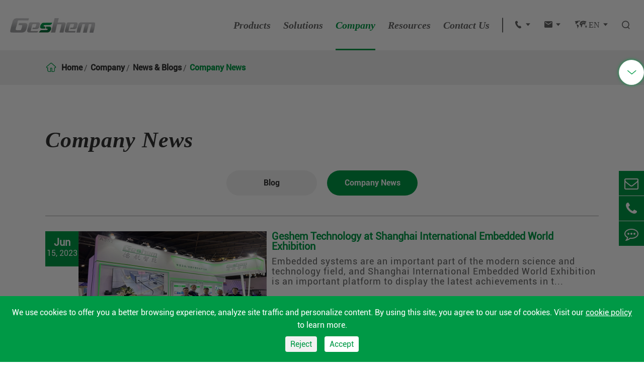

--- FILE ---
content_type: text/html; charset=utf-8
request_url: https://www.geshemtech.com/company-news/
body_size: 13535
content:
<!DOCTYPE html>
<html lang="en">
	    		<head>
    


  <meta charset="utf-8">
  <script>
            window.dataLayer = window.dataLayer || [];
            function gtag() { dataLayer.push(arguments); }
            gtag('consent', 'default', {
              'ad_storage': 'denied',
              'ad_user_data': 'denied',
              'ad_personalization': 'denied',
              'analytics_storage': 'denied',
              'wait_for_update': 500, // if has CMP, wait 500ms for CMP to update
                'region': [
                'AT', 'BE', 'BG', 'HR', 'CY', 'CZ', 'DK', 'EE', 'FI', 'FR', 'DE', 'GR', 'HU', 'IE', 'IT', 'LV', 'LT', 'LU', 'MT',
                'NL', 'PL', 'PT', 'RO', 'SK', 'SI', 'ES', 'SE', 'GB'
                ] // apply default to specific regions only
            });
            // 1.a 其它可选的设置
            gtag('set', 'url_passthrough', true); // improve tracking via querystring info when consent is denied
            gtag('set', 'ads_data_redaction', true); // further remove ads click info when ad_storage is denied
        </script>
        <script>
            // 2. 根据用户之前是否同意的选项 在每个页面自动触发 代码同意追踪 及 cookie 
            if (localStorage['gtag.consent.option'] !== undefined) {
                const option = JSON.parse(localStorage['gtag.consent.option']);
                gtag('consent', 'update', option);
            }
        </script>
        <script>
            // 按钮的代码 给用户 同意 cookie 
            document.addEventListener('click', function (e) {
                const btnAcceptCookie = e.target.closest('[id="agree-btn"]');
                if (btnAcceptCookie === null) return;
                const option = {
                    'analytics_storage': 'granted',
                    'ad_storage': 'granted',
                    'ad_user_data':'granted',
                    'ad_personalization':'granted'
                };
                gtag('consent', 'update', option);
                // 3. 保存并记录用户是否同意的选项 以便下一页面自动选择是否同意 cookie
                localStorage['gtag.consent.option'] = JSON.stringify(option);
            });
        </script>
        <script>
            // 按钮的代码 给用户 拒绝 cookie 
            document.addEventListener('click', function (e) {
                const btnRejectCookie = e.target.closest('[id="reject-btn"]');
                if (btnRejectCookie === null) return;
                const option = {
                    'analytics_storage': 'denied',
                    'ad_storage': 'denied',
                    'ad_user_data':'denied',
                    'ad_personalization':'denied'
                };
                gtag('consent', 'update', option);
                // 3b. 移除之前保存的用户同意选项的记录 以便下一页面不再自动同意 cookie
                localStorage.removeItem('gtag.consent.option');
            });
        </script>
  <meta http-equiv="X-UA-Compatible" content="IE=edge">
  <title>Company News - Shenzhen Geshem Technology Co., Ltd.</title>
  <meta name="description" content="" />
  <meta name="keywords" content="" />
  <meta name="robots" content="noodp" />
  <meta name="viewport" content="width=device-width, initial-scale=1.0, maximum-scale=1.0, user-scalable=no">
  <link rel="shortcut icon" href="/favicon.ico" />
  <meta property="og:locale" content="en" />
  <meta property="og:type" content="website" />
  <meta property="og:title" content="Company News - Shenzhen Geshem Technology Co., Ltd." />
  <meta property="og:description" content="" />
  <meta property="og:url" content="https://www.geshemtech.com/company-news/" />
  <meta property="og:site_name" content="Shenzhen Geshem Technology Co., Ltd." />
  <meta name="twitter:card" content="summary" />
  <meta name="twitter:site" content="@Shenzhen Geshem Technology Co., Ltd." />
  <meta name="twitter:description" content="" />
  <meta name="twitter:title" content="Company News - Shenzhen Geshem Technology Co., Ltd." />
  <link rel="canonical" href="https://www.geshemtech.com/company-news/" />
      <link href="/themes/tianxing/css/all.min.css?v=1.2.7" rel="stylesheet" type="text/css" />
  <link href="/themes/tianxing/css/index.min.css?v=1.2.7" rel="stylesheet" type="text/css" />
  <link rel="stylesheet" href="/themes/tianxing/icon/swiper.min.css?v=1.1.1">
  
  
    <script src="/assets/js/jquery-1.10.2.min.js"></script>
  <script src="/themes/tianxing/icon/swiper.min.js"></script>
    
  
  
  
  
  
 

     <style>
        .contents-wrap {
    width: 400px;
    max-width: 100%;
    background: #f1f1f1;
    padding: 20px;
    margin-bottom: 20px;
    margin-top: 30px;
}

.contents-wrap .hd span {
    margin-right: 5px;
}

.contents-wrap .hd a {
    color: @website-color;
    padding: 0 5px;
    display: inline-block;
}

.h2-item {
    margin-left: 0;
}

.h3-item {
    margin-left: 20px;
    display: none;
}

#toc-list {}

#toc-list li {
    margin-top: 10px;
}

#references li {
    list-style-type: decimal;
    margin-bottom: 8px;
}



#references li a:hover {
    color: @website-color;
}

#references {
    padding-left: 20px;
}
         .pt0{
             padding-top: 0 !important;
         }
        .sep-in-pn-list{
            width: 100%;
            display: flex;
            flex-wrap: wrap;
            justify-content: space-between;
        }
        .sep-in-pn-list .p-lists{
            width: 49%;
            display: flex;
            flex-wrap: wrap;
            align-items: center;
            min-height: 50px;
            padding: 5px 10px;
            padding-left: 20px;
            color: #666;
            border-left: 2px solid #009946;
            position: relative;
            line-height: 1.32;
                box-shadow: 0px 0px 10px rgba(0,0,0,0.1);
                margin-bottom: 20px;
        }
        .sep-in-pn-list .p-lists:hover{
            color: #009946;
        }
        .sep-in-pn-list .p-lists i{
            color: #009946;
            position: absolute;
            left: 30px;
            top: 10px;
        }
        .pb60{
            padding-bottom: 90px;
        }
        .mt50{
            margin-top: 50px;
        }
        .plone-one .plone-one-right-cp .ul-boxs{
            max-height: 94%;
            overflow-y: auto;
        }
        .sep-thr .sep-thr-bottom>div .sep-thr-iconfont i{
            color: inherit;
        }
     .none{
         display: none;
     }
        .cookie-box{
            position: fixed;
            bottom: 0;
            left: 0;
            width: 100%;
            height: 100%;
            background: rgba(0,0,0,0.54);
            z-index: 222222;
            transition: all 0.8s;
            opacity: 1;
        }
        .cookie-box.none{
            opacity: 0;
        }
        .accept{
            position: fixed;
            bottom: 0;
            left: 0;
            z-index: 99;
            box-shadow: 0 0 18px rgb(0 0 0 / 20%);
            padding: 0 20px;
            height: 100px;
            align-items: center;
            justify-content: space-between;
            background-color: #fff;
            width: 100%;
            flex-wrap: wrap;
        }
        .accept .text{
            font-size: 16px;
            color: #696969;
        }
        .accept .btn_group .btn_item{
            margin: 0 5px;
            background-color: #009946;
            line-height: 40px;
            padding: 0 15px;
            border-radius: 5px;
            border: 1px solid #009946;
            color: #fff;
        }
        .accept .close{
            line-height: 40px;
            padding: 0 20px;
            cursor: pointer;
        }
         .flex-wrap{
             flex-wrap: wrap;
         }
         .dym-video div>div{
             margin-bottom: 20px;
         }
         .richtext iframe{
             width: 100%;
         }
         .dym-video div>div:nth-child(even){
             margin-right: 0;
         }
         img{
             height: auto;
         }
         .sep-header .nav .nav-left .nav-one{
             font-style: italic;
         }
         .sep-fou .sep-fou-contener .sep-fou-img{
                 min-width: calc((100% - 80px ) / 2);
         }
         .sep-fou .sep-fou-contener .sep-fou-img img{
             max-width: 100%;
         }
         @media screen and (max-width: 821px){
             .sep-in-pn-list .p-lists{
                    width: 100%;
                }
         }
         @media screen and (max-width:667px){
             .pb60{
                padding-bottom: 50px;
            }
         }
         @media screen and (max-width:640px){
		        *{
		            font-family:'Lucida Grande', 'Microsoft Yahei' !important;
		        }
		        .fa{
		                    font-family: FontAwesome !important;
		        }
		        .iconfont{
		            font-family: "iconfont" !important;
		        }
		        .cookie-box .flex{
		            display:block;
		        }
		        .accept{
		            height:auto;
		            padding:10px;
		        }
		        .accept .btn_group .btn_item{
		            margin:10px 0;
		        }
		        
		     }
     </style>
	
	<style>
            .privacy-prompt{
                width:100%;
                padding:20px;
                position:fixed;
                left:0;
                bottom:0;
                background:#009946;
                z-index:1000000;
                /*border-radius:4px;*/
                display:none;
                /*border:1px solid #fff;*/
            }
            .privacy-prompt .text{
                font-size:16px;
                line-height:1.6em;
                margin-bottom:10px;
                color:#fff;
                text-align:center;
            }
            .privacy-prompt .text a{
                text-decoration:underline;
                color:#fff;
                display: inline-block;
            }
            .privacy-prompt .agree-btn{
                background:#fff;
                color:#009946;
                padding:6px 10px;
                border-radius:4px;
            }
            .privacy-prompt #reject-btn{
                background:#f1f1f1;
                color:#009946;
            }
            .privacy-prompt .agree-btn:hover{
                opacity:0.7;
            }
            .agree-btns{
                display: flex;
            	display: -webkit-flex;
            	display: -moz-flex;
            	display: -ms-flex;
            	display: -o-flex;
            	justify-content: center;
            }
        </style>
</head>

<body class='inner-body'>



  <div class="sep-header pres">
    <a href="/"><img class="logo" src="/uploads/image/20211019/19/shenzhen-geshem-technology-co.-ltd-logo.jpg" width="170" height="29" alt="Shenzhen Geshem Technology Co., Ltd." title="Shenzhen Geshem Technology Co., Ltd."></a>
    <div class="nav">
      <div  class="nav-left"> 
                                                  
                <div>
                              <a href="/products/" class="nav-one ljz-boxs ">Products</a>
                            <div class="nav-two-k ljz-boxs">
                <div class="nav-two-kk">
                  <div class="nav-two-left">
                                                                     <a href="/products/panel-pc/" class="nav-two active" data-title="Explore All Panel PC">Panel PC<div class="iconfont">&#xe604;</div></a>
                                                            <a href="/products/box-pc/" class="nav-two " data-title="Explore All Box PC">Box PC<div class="iconfont">&#xe604;</div></a>
                                                            <a href="/products/rugged-tablet/" class="nav-two " data-title="Explore All Rugged Tablet">Rugged Tablet<div class="iconfont">&#xe604;</div></a>
                                                            <a href="/products/rackmount-pc/" class="nav-two " data-title="Explore All Rackmount PC">Rackmount PC<div class="iconfont">&#xe604;</div></a>
                                                            <a href="/products/industrial-motherboard/" class="nav-two " data-title="Explore All Industrial Motherboard">Industrial Motherboard<div class="iconfont">&#xe604;</div></a>
                                                            <a href="/products/industrial-display/" class="nav-two " data-title="Explore All Industrial Display">Industrial Display<div class="iconfont">&#xe604;</div></a>
                                                            <a href="/products/pdas/" class="nav-two " data-title="Explore All Handheld Terminal">Handheld Terminal<div class="iconfont">&#xe604;</div></a>
                                                            <a href="/products/rugged-laptop/" class="nav-two " data-title="Explore All Rugged Laptop">Rugged Laptop<div class="iconfont">&#xe604;</div></a>
                                                          </div>
                  <div class="nav-two-right">
                                                                          <div class="nav-two-right-top active"> 
                                        
                                               <div><a href="/products/capacitive-touch-panel-pc/" class="nav-two-aimg cens gtj-img gtj-ons" data-src="/uploads/image/20220811/15/capacitive-touch-panel-pc.png" data-alt="Capacitive Touch Panel PC"></a><a href="/products/capacitive-touch-panel-pc/" class="nav-two-top cens">Capacitive Touch Panel PC</a></div>
                                            <div><a href="/products/resistive-touch-panel-pc/" class="nav-two-aimg cens gtj-img gtj-ons" data-src="/uploads/image/20220811/15/resistive-touch-panel-pc.png" data-alt="Resistive Touch Panel PC"></a><a href="/products/resistive-touch-panel-pc/" class="nav-two-top cens">Resistive Touch Panel PC</a></div>
                                            <div><a href="/products/vehicle-mount-computer/" class="nav-two-aimg cens gtj-img gtj-ons" data-src="/uploads/image/20220811/15/vehicle-mount-computer.png" data-alt="Vehicle Mount Computer"></a><a href="/products/vehicle-mount-computer/" class="nav-two-top cens">Vehicle Mount Computer</a></div>
                                            <div><a href="/products/economy-touch-panel-pc/" class="nav-two-aimg cens gtj-img gtj-ons" data-src="/uploads/image/20220811/15/economy-touch-panel-pc.png" data-alt="Economy Touch Panel PC"></a><a href="/products/economy-touch-panel-pc/" class="nav-two-top cens">Economy Touch Panel PC</a></div>
                                            <div><a href="/5g-panel-pc/" class="nav-two-aimg cens gtj-img gtj-ons" data-src="/uploads/image/20220812/14/5g-panel-pc.png" data-alt="5G Panel PC"></a><a href="/5g-panel-pc/" class="nav-two-top cens">5G Panel PC</a></div>
                                          </div>
                                                            <div class="nav-two-right-top "> 
                                        
                                               <div><a href="/products/compact-embedded-box-pc/" class="nav-two-aimg cens gtj-img gtj-ons" data-src="/uploads/image/20220823/08/compact-embedded-box-pc.png" data-alt="Compact Embedded Box PC"></a><a href="/products/compact-embedded-box-pc/" class="nav-two-top cens">Compact Embedded Box PC</a></div>
                                            <div><a href="/products/expandable-embedded-box-pc/" class="nav-two-aimg cens gtj-img gtj-ons" data-src="/uploads/image/20221209/17/expandable-embedded-box-pc.png" data-alt="Edge Computer"></a><a href="/products/expandable-embedded-box-pc/" class="nav-two-top cens">Edge Computer</a></div>
                                          </div>
                                                            <div class="nav-two-right-top "> 
                                        
                                               <div><a href="/products/windows-rugged-tablet/" class="nav-two-aimg cens gtj-img gtj-ons" data-src="/uploads/image/20220811/16/windows-rugged-tablet.png" data-alt="Windows Rugged Tablet"></a><a href="/products/windows-rugged-tablet/" class="nav-two-top cens">Windows Rugged Tablet</a></div>
                                            <div><a href="/products/android-rugged-tablet/" class="nav-two-aimg cens gtj-img gtj-ons" data-src="/uploads/image/20220811/16/android-rugged-tablet.png" data-alt="Android Rugged Tablet"></a><a href="/products/android-rugged-tablet/" class="nav-two-top cens">Android Rugged Tablet</a></div>
                                            <div><a href="/products/linux-rugged-tablet/" class="nav-two-aimg cens gtj-img gtj-ons" data-src="/uploads/image/20220823/18/linux-rugged-tablet.png" data-alt="Linux Rugged Tablet"></a><a href="/products/linux-rugged-tablet/" class="nav-two-top cens">Linux Rugged Tablet</a></div>
                                          </div>
                                                            <div class="nav-two-right-top "> 
                                        
                                               <div><a href="/products/industrial-rackmount-pc/" class="nav-two-aimg cens gtj-img gtj-ons" data-src="/uploads/image/20221209/17/industrial-rackmount-pc.png" data-alt="Industrial Rackmount PC"></a><a href="/products/industrial-rackmount-pc/" class="nav-two-top cens">Industrial Rackmount PC</a></div>
                                            <div><a href="/products/4u-work-station/" class="nav-two-aimg cens gtj-img gtj-ons" data-src="/uploads/image/20221212/10/4u-work-station-3.png" data-alt="4U Work Station"></a><a href="/products/4u-work-station/" class="nav-two-top cens">4U Work Station</a></div>
                                            <div><a href="/products/4u-rackmount-pc/" class="nav-two-aimg cens gtj-img gtj-ons" data-src="/uploads/image/20221209/17/4u-rackmount-pc.png" data-alt="4U Rackmount PC"></a><a href="/products/4u-rackmount-pc/" class="nav-two-top cens">4U Rackmount PC</a></div>
                                            <div><a href="/products/8u-rackmount-pc/" class="nav-two-aimg cens gtj-img gtj-ons" data-src="/uploads/image/20221209/17/8u-rackmount-pc.png" data-alt="8U Rackmount PC"></a><a href="/products/8u-rackmount-pc/" class="nav-two-top cens">8U Rackmount PC</a></div>
                                          </div>
                                                            <div class="nav-two-right-top "> 
                                        
                                               <div><a href="/products/industrial-atx-motherboard/" class="nav-two-aimg cens gtj-img gtj-ons" data-src="/uploads/image/20221202/10/industrial-atx-motherboard.png" data-alt="Industrial ATX Motherboard"></a><a href="/products/industrial-atx-motherboard/" class="nav-two-top cens">Industrial ATX Motherboard</a></div>
                                            <div><a href="/products/industrial-3.5-inch-motherboard/" class="nav-two-aimg cens gtj-img gtj-ons" data-src="/uploads/image/20220824/09/industrial-3.5-inch-motherboard.png" data-alt="Industrial 3.5 Inch Motherboard"></a><a href="/products/industrial-3.5-inch-motherboard/" class="nav-two-top cens">Industrial 3.5 Inch Motherboard</a></div>
                                          </div>
                                                            <div class="nav-two-right-top "> 
                                        
                                               <div><a href="/resistive-touch-industrial-monitor/" class="nav-two-aimg cens gtj-img gtj-ons" data-src="/uploads/image/20220811/17/resistive-touch-industrial-monitor_1660210904.png" data-alt="Resistive Touch Industrial Monitor"></a><a href="/resistive-touch-industrial-monitor/" class="nav-two-top cens">Resistive Touch Industrial Monitor</a></div>
                                            <div><a href="/capacitive-touch-industrial-monitor/" class="nav-two-aimg cens gtj-img gtj-ons" data-src="/uploads/image/20220811/17/capacitive-touch-industrial-monitor_1660210919.png" data-alt="Capacitive Touch Industrial Monitor"></a><a href="/capacitive-touch-industrial-monitor/" class="nav-two-top cens">Capacitive Touch Industrial Monitor</a></div>
                                          </div>
                                                            <div class="nav-two-right-top "> 
                                        
                                               <div><a href="/products/5-inch-handheld-terminal-of-pda-gs0531w/" class="nav-two-aimg cens gtj-img gtj-ons" data-src="/uploads/image/20220818/16/5-inch-handheld-terminal-of-pda-gs0531w.png" data-alt="5 Inch Handheld Terminal of PDA-GS0531W"></a><a href="/products/5-inch-handheld-terminal-of-pda-gs0531w/" class="nav-two-top cens">5 Inch Handheld Terminal of PDA-GS0531W</a></div>
                                            <div><a href="/products/5-inch-handheld-terminal-of-pda-gs0532w/" class="nav-two-aimg cens gtj-img gtj-ons" data-src="/uploads/image/20220823/17/5-inch-handheld-terminal-of-pda-gs0532w.png" data-alt="5 Inch Handheld Terminal PDA-GS0532W"></a><a href="/products/5-inch-handheld-terminal-of-pda-gs0532w/" class="nav-two-top cens">5 Inch Handheld Terminal PDA-GS0532W</a></div>
                                            <div><a href="/products/5.7-inch-mt6762-octa-core-2.0ghz-processor-pda-handheld-terminal/" class="nav-two-aimg cens gtj-img gtj-ons" data-src="/uploads/image/20240904/14/6762.webp" data-alt="5.7 Inch MT6762 Octa-Core 2.0GHz Processor PDA Handheld Terminal"></a><a href="/products/5.7-inch-mt6762-octa-core-2.0ghz-processor-pda-handheld-terminal/" class="nav-two-top cens">5.7 Inch MT6762 Octa-Core 2.0GHz Processor PDA Handheld Terminal</a></div>
                                            <div><a href="/products/5.7-inch-mt6765-octa-core-processor-pda-handheld-terminal/" class="nav-two-aimg cens gtj-img gtj-ons" data-src="/uploads/image/20240904/14/pda-mt6765.webp" data-alt="5.7 Inch MT6765 Octa-Core Processor PDA Handheld Terminal"></a><a href="/products/5.7-inch-mt6765-octa-core-processor-pda-handheld-terminal/" class="nav-two-top cens">5.7 Inch MT6765 Octa-Core Processor PDA Handheld Terminal</a></div>
                                          </div>
                                                            <div class="nav-two-right-top "> 
                                        
                                             </div>
                                                            <div class="nav-two-right-bottom flex">
                      <a href="/products/panel-pc/" class="p-lists">Explore all laptops</a>
                      <a href="/products/">Industrial PC Price</a>
                    </div>
    
                  </div>
                </div>
              </div>
                          </div>
                                    
                                <div class="dw">
                              <a href="/industrial-pc-solutions/" class="nav-one ljz-boxs ">Solutions</a>
                            <div class="nav-two-l">
                                                      <a href="/industrial-pc-in-transportation-industry.html" class="nav-two">Transportation Industry</a>
                   
                                        <a href="/computers-in-industry.html" class="nav-two">Industry</a>
                   
                                        <a href="/industrial-pc-in-automotive.html" class="nav-two">Automotive</a>
                   
                                        <a href="/Industrial-computers-in-industrial-manufacturing.html" class="nav-two">Manufacturing</a>
                   
                                        <a href="/industrial-pc-in-iot.html" class="nav-two">IOT</a>
                   
                                        <a href="/industrial-pc-in-agriculture.html" class="nav-two">Agriculture</a>
                   
                                  </div>
                          </div>
                                    
                                <div class="dw">
                              <a href="/company-profile/" class="nav-one ljz-boxs active">Company</a>
                            <div class="nav-two-l">
                                                      <a href="/company-profile/" class="nav-two">Company Profile</a>
                   
                                        <a href="/blog/" class="nav-two">News & Blogs</a>
                   
                                  </div>
                          </div>
                                    
                                <div class="dw">
                              <a href="/document-download/" class="nav-one ljz-boxs ">Resources</a>
                            <div class="nav-two-l">
                                                      <a href="/document-download/" class="nav-two">Document Download</a>
                   
                                        <a href="/faq/" class="nav-two">FAQ</a>
                   
                                        <a href="/video/" class="nav-two">Video</a>
                   
                                        <a href="/service/" class="nav-two">Service</a>
                   
                                  </div>
                          </div>
                                    
                                <div class="dw">
                              <a href="/contact/" class="nav-one ljz-boxs ">Contact Us</a>
                            <div class="nav-two-l">
                                                </div>
                          </div>
                      </div>
        <div class="nav-right">
          <a href="tel:0755-86164919" class="iconfont icontel">&#xe61b; &#xe603;</a>
          <div>
              <a href="tel:0755-86164919">
                  0755-86164919              </a>
          </div>
          <a href="mailto:info@geshem.cn" class="iconfont iconema">&#xe61e; &#xe603;</a>
          <div>
              <a href="mailto:info@geshem.cn">info@geshem.cn</a>
          </div>
          <div class="iconfont">&#xe648; EN &#xe603;
          
            <ul class="clearfix">
																								<li>
									<a href="https://www.geshemtech.com" title="English" class='b'><img src='/themes/tianxing/img/country/en.png' alt='country' class='img'>English</a>
								</li>
																<li>
									<a href="https://fr.geshemtech.com" title="français" class='b'><img src='/themes/tianxing/img/country/fr.png' alt='country' class='img'>français</a>
								</li>
																<li>
									<a href="https://de.geshemtech.com" title="Deutsch" class='b'><img src='/themes/tianxing/img/country/de.png' alt='country' class='img'>Deutsch</a>
								</li>
																<li>
									<a href="https://es.geshemtech.com" title="Español" class='b'><img src='/themes/tianxing/img/country/es.png' alt='country' class='img'>Español</a>
								</li>
																<li>
									<a href="https://it.geshemtech.com" title="italiano" class='b'><img src='/themes/tianxing/img/country/it.png' alt='country' class='img'>italiano</a>
								</li>
																<li>
									<a href="https://ru.geshemtech.com" title="русский" class='b'><img src='/themes/tianxing/img/country/ru.png' alt='country' class='img'>русский</a>
								</li>
																<li>
									<a href="https://pt.geshemtech.com" title="português" class='b'><img src='/themes/tianxing/img/country/pt.png' alt='country' class='img'>português</a>
								</li>
																<li>
									<a href="https://www.geshem.cn/" class='b'><img src='/themes/tianxing/img/country/zh-CN.png' alt='country' class='img'>中文</a>
								</li>
							</ul>
          </div>
          <div class="iconfont nav-search bold">&#xe617;</div>
      </div>
    </div>
      <div class="seacher">
        <div class="sep-container">
                    <form name="search" method="get" action="/search" class="forms">
                        Search                        <div class="inputs">
                            <input type="text" name="q" class="form-control" placeholder="" />
                        </div>
                        <div class="buttons">
                            <button type="submit" class="top-btn btn text-capitalize">
                                GO                            </button>
                        </div>
                    </form>
    
                    <div class="up">
                        <span>×</span>
                    </div>
                </div>
    
    </div>
  </div>
  
  <!-- Mobile screen under 640px  start-->
		<div class="sep-lx-header-mb">
			<div class="box-wrap clearfix">
				<a href="/" class="logos">
				    <img src="/uploads/image/20211019/19/shenzhen-geshem-technology-co.-ltd-logo.jpg" width="170" height="29" title="Shenzhen Geshem Technology Co., Ltd." alt="Shenzhen Geshem Technology Co., Ltd.">
				</a>
				<ul class='clearfix rt'>
				    
					<li id="global" class="upps afts">
						
						EN						<ul class="multi-language">
																			    	<li class="">
								<a href="https://www.geshemtech.com">
									English								</a>
							</li>
												    	<li class="">
								<a href="https://fr.geshemtech.com">
									français								</a>
							</li>
												    	<li class="">
								<a href="https://de.geshemtech.com">
									Deutsch								</a>
							</li>
												    	<li class="">
								<a href="https://es.geshemtech.com">
									Español								</a>
							</li>
												    	<li class="">
								<a href="https://it.geshemtech.com">
									italiano								</a>
							</li>
												    	<li class="">
								<a href="https://ru.geshemtech.com">
									русский								</a>
							</li>
												    	<li class="">
								<a href="https://pt.geshemtech.com">
									português								</a>
							</li>
														<li>
									<a href="https://www.geshem.cn/">中文</a>
								</li>
								<li>
									<a href="https://geshem.de/">Deutsch</a>
								</li>
						</ul>
					</li>
					<li id="headerSearch" class="">
						<i class="fa fa-search" aria-hidden="true"></i>
					</li>
					<li id="menu">
						<i class="">
						    <span></span>
						    <span class="ons1"></span>
						</i>
					</li>
				</ul>
			</div>
		</div>
		<div class="sep-shadow"></div>
		<div class="sep-search-box">
			<i class="i-closes" aria-hidden="true"></i>
			<form name="search" method="get" action="/search">
				<input type="text" name="q" class="form-control"  />
				<button type="submit" class='top-btn btn text-capitalize'>
					<i class="i-searchs"></i>
					Search				</button>
			</form>
		</div>
		<div class="sep-menu-box">
			<div class="top clearfix">
				<div id="menuClose" class="lf">
					<i class="i-closes"></i>
				</div>
				<a href="/" class="logos">
				    <img src="/uploads/image/20211019/19/shenzhen-geshem-technology-co.-ltd-logo.jpg" width="170" height="29" title="Shenzhen Geshem Technology Co., Ltd." alt="Shenzhen Geshem Technology Co., Ltd.">
				</a>
			</div>
			<div class="bottom">
				<ul class="menu-item">
				    				    				    				    				    					<li>
						<div class="box">
							<a href="/">Home</a>
													</div>
						
											</li>
									    				    				    					<li>
						<div class="box">
							<a href="/products/">Products</a>
														<i></i>
													</div>
						
												<ul>
						    
						    							<li>
								<a href='/products/panel-pc/'>
                                    Panel PC                                </a>
							</li>
														<li>
								<a href='/products/box-pc/'>
                                    Box PC                                </a>
							</li>
														<li>
								<a href='/products/rugged-tablet/'>
                                    Rugged Tablet                                </a>
							</li>
														<li>
								<a href='/products/rackmount-pc/'>
                                    Rackmount PC                                </a>
							</li>
														<li>
								<a href='/products/industrial-motherboard/'>
                                    Industrial Motherboard                                </a>
							</li>
														<li>
								<a href='/products/industrial-display/'>
                                    Industrial Display                                </a>
							</li>
														<li>
								<a href='/products/pdas/'>
                                    Handheld Terminal                                </a>
							</li>
														<li>
								<a href='/products/rugged-laptop/'>
                                    Rugged Laptop                                </a>
							</li>
													</ul>
											</li>
									    				    				    					<li>
						<div class="box">
							<a href="/industrial-pc-solutions/">Solutions</a>
														<i></i>
													</div>
						
												<ul>
						    
						    							<li>
								<a href='/industrial-pc-in-transportation-industry.html'>
                                    Transportation Industry                                </a>
							</li>
														<li>
								<a href='/computers-in-industry.html'>
                                    Industry                                </a>
							</li>
														<li>
								<a href='/industrial-pc-in-automotive.html'>
                                    Automotive                                </a>
							</li>
														<li>
								<a href='/Industrial-computers-in-industrial-manufacturing.html'>
                                    Manufacturing                                </a>
							</li>
														<li>
								<a href='/industrial-pc-in-iot.html'>
                                    IOT                                </a>
							</li>
														<li>
								<a href='/industrial-pc-in-agriculture.html'>
                                    Agriculture                                </a>
							</li>
													</ul>
											</li>
									    				    				    					<li>
						<div class="box">
							<a href="/company-profile/">Company</a>
														<i></i>
													</div>
						
												<ul>
						    
						    							<li>
								<a href='/company-profile/'>
                                    Company Profile                                </a>
							</li>
														<li>
								<a href='/blog/'>
                                    News & Blogs                                </a>
							</li>
													</ul>
											</li>
									    				    				    					<li>
						<div class="box">
							<a href="/document-download/">Resources</a>
														<i></i>
													</div>
						
												<ul>
						    
						    							<li>
								<a href='/document-download/'>
                                    Document Download                                </a>
							</li>
														<li>
								<a href='/faq/'>
                                    FAQ                                </a>
							</li>
														<li>
								<a href='/video/'>
                                    Video                                </a>
							</li>
														<li>
								<a href='/service/'>
                                    Service                                </a>
							</li>
													</ul>
											</li>
									    				    				    					<li>
						<div class="box">
							<a href="/contact/">Contact Us</a>
													</div>
						
											</li>
										 
				</ul>
				<a href="mailto:info@geshem.cn" class="contact">
					<i class="fa fa-envelope-o" aria-hidden="true"></i>
				</a>
			</div>
		</div>
		<!-- Mobile screen under 640px end -->

 <!-- 内容 start-->
        <div class="sep-body">
      <div class="sep_breadcrumb">
    <div class="sep_container sep-contener">
      <div class="div_boxs">
        <div class="iconfont">&#xe618;</div>
        <ul class="breadcrumb"><li><a href="/">Home</a></li><li><a href="/company-profile/" title="Company">Company</a></li><li><a href="/blog/" title="News & Blogs">News & Blogs</a></li><li><a href="/company-news/" title="Company News">Company News</a></li></ul><script type="application/ld+json">{"@context":"http:\/\/schema.org","@type":"BreadcrumbList","itemListElement":[{"@type":"ListItem","position":1,"item":{"@id":"https:\/\/www.geshemtech.com\/","name":"Home"}},{"@type":"ListItem","position":2,"item":{"@id":"https:\/\/www.geshemtech.com\/company-profile\/","name":"Company"}},{"@type":"ListItem","position":3,"item":{"@id":"https:\/\/www.geshemtech.com\/blog\/","name":"News & Blogs"}}]}</script>      </div>
    </div>
  </div>
    <div class="plone-one sep-contener">
             <div class="fix-wrap">
			<i class="icon iconfont sep-transition active" id="close">
				&#xe62c;
			</i>
	<div class="sep-dh-sidebar" style="display: none;">
	        		<div class="sep-box active">
	<a href="/company-profile/" class="sep-headline block bold">
		Company <div class="i-boxs"><i></i></div>
	</a>
	<ul class="normal">
	    				<li >
		    <a href="/company-profile/" >
					Company Profile				</a>
		    
		</li>
				<li class="active">
		    <a href="/blog/" >
					News & Blogs				</a>
		    
		</li>
				 
	</ul>
</div>	 

        <div class="sep-box active">
    	<a href="/products/" class="sep-headline block bold">
		Products  <div class="i-boxs"><i></i></div>
	</a>
	<ul class="normal">
	    				<li >
		    		    <a href="/products/panel-pc/" >
					Panel PC									<div class="i-boxs">
				    <i class="icon iconfont">
        				&#xe62c;
        			</i>
				</div>
								</a>
		    
			
			<ul >
								<li >
					<a href="/products/capacitive-touch-panel-pc/" >
						Capacitive Touch Panel PC					</a>
				</li>
								<li >
					<a href="/products/resistive-touch-panel-pc/" >
						Resistive Touch Panel PC					</a>
				</li>
								<li >
					<a href="/products/vehicle-mount-computer/" >
						Vehicle Mount Computer					</a>
				</li>
								<li >
					<a href="/products/economy-touch-panel-pc/" >
						Economy Touch Panel PC					</a>
				</li>
								<li >
					<a href="/5g-panel-pc/" >
						5G Panel PC					</a>
				</li>
								 
			</ul>
		</li>
				<li >
		    		    <a href="/products/box-pc/" >
					Box PC									<div class="i-boxs">
				    <i class="icon iconfont">
        				&#xe62c;
        			</i>
				</div>
								</a>
		    
			
			<ul >
								<li >
					<a href="/products/compact-embedded-box-pc/" >
						Compact Embedded Box PC					</a>
				</li>
								<li >
					<a href="/products/expandable-embedded-box-pc/" >
						Edge Computer					</a>
				</li>
								 
			</ul>
		</li>
				<li >
		    		    <a href="/products/rugged-tablet/" >
					Rugged Tablet									<div class="i-boxs">
				    <i class="icon iconfont">
        				&#xe62c;
        			</i>
				</div>
								</a>
		    
			
			<ul >
								<li >
					<a href="/products/windows-rugged-tablet/" >
						Windows Rugged Tablet					</a>
				</li>
								<li >
					<a href="/products/android-rugged-tablet/" >
						Android Rugged Tablet					</a>
				</li>
								<li >
					<a href="/products/linux-rugged-tablet/" >
						Linux Rugged Tablet					</a>
				</li>
								 
			</ul>
		</li>
				<li >
		    		    <a href="/products/rackmount-pc/" >
					Rackmount PC									<div class="i-boxs">
				    <i class="icon iconfont">
        				&#xe62c;
        			</i>
				</div>
								</a>
		    
			
			<ul >
								<li >
					<a href="/products/industrial-rackmount-pc/" >
						Industrial Rackmount PC					</a>
				</li>
								<li >
					<a href="/products/4u-work-station/" >
						4U Work Station					</a>
				</li>
								<li >
					<a href="/products/4u-rackmount-pc/" >
						4U Rackmount PC					</a>
				</li>
								<li >
					<a href="/products/8u-rackmount-pc/" >
						8U Rackmount PC					</a>
				</li>
								 
			</ul>
		</li>
				<li >
		    		    <a href="/products/industrial-motherboard/" >
					Industrial Motherboard									<div class="i-boxs">
				    <i class="icon iconfont">
        				&#xe62c;
        			</i>
				</div>
								</a>
		    
			
			<ul >
								<li >
					<a href="/products/industrial-atx-motherboard/" >
						Industrial ATX Motherboard					</a>
				</li>
								<li >
					<a href="/products/industrial-3.5-inch-motherboard/" >
						Industrial 3.5 Inch Motherboard					</a>
				</li>
								 
			</ul>
		</li>
				<li >
		    		    <a href="/products/industrial-display/" >
					Industrial Display									<div class="i-boxs">
				    <i class="icon iconfont">
        				&#xe62c;
        			</i>
				</div>
								</a>
		    
			
			<ul >
								<li >
					<a href="/resistive-touch-industrial-monitor/" >
						Resistive Touch Industrial Monitor					</a>
				</li>
								<li >
					<a href="/capacitive-touch-industrial-monitor/" >
						Capacitive Touch Industrial Monitor					</a>
				</li>
								 
			</ul>
		</li>
				<li >
		    		    <a href="/products/pdas/" >
					Handheld Terminal									<div class="i-boxs">
				    <i class="icon iconfont">
        				&#xe62c;
        			</i>
				</div>
								</a>
		    
			
			<ul >
								<li >
					<a href="/products/5-inch-handheld-terminal-of-pda-gs0531w/" >
						5 Inch Handheld Terminal of PDA-GS0531W					</a>
				</li>
								<li >
					<a href="/products/5-inch-handheld-terminal-of-pda-gs0532w/" >
						5 Inch Handheld Terminal PDA-GS0532W					</a>
				</li>
								<li >
					<a href="/products/5.7-inch-mt6762-octa-core-2.0ghz-processor-pda-handheld-terminal/" >
						5.7 Inch MT6762 Octa-Core 2.0GHz Processor PDA Handheld Terminal					</a>
				</li>
								<li >
					<a href="/products/5.7-inch-mt6765-octa-core-processor-pda-handheld-terminal/" >
						5.7 Inch MT6765 Octa-Core Processor PDA Handheld Terminal					</a>
				</li>
								 
			</ul>
		</li>
				<li >
		    		    <a href="/products/rugged-laptop/" >
					Rugged Laptop									</a>
		    
			
			<ul >
								 
			</ul>
		</li>
				 
	</ul>
</div>


	</div>
</div>
	<script>
	    $(".fix-wrap #close").click(function(){
	        if(!$(this).hasClass("active")){
	            $(this).addClass("active");
	            $(".sep-dh-sidebar").slideUp(500);
	        }else{
	            $(this).removeClass("active");
	            $(".sep-dh-sidebar").slideDown(500);
	        }
	    });
	    $(".fix-wrap .sep-box .sep-headline .i-boxs").click(function(a){
	        a.preventDefault();
	        if(!$(this).parent().parent().hasClass("active")){
	            $(this).parent().parent().addClass("active");
	            $(this).parent().siblings(".normal").slideDown(500);
	        }else{
	            $(this).parent().parent().removeClass("active");
	            $(this).parent().siblings(".normal").slideUp(500);
	        }
	    });
	</script>
        <div class="plone-one-right">
            <div class="dym-new">
                <h1>Company News</h1>
                				<div class="js-software-dt-ul-boxs flex">
				    					<a href="/blog/" class="p-lists size20 bold ">
						Blog					</a>
										<a href="/company-news/" class="p-lists size20 bold active">
						Company News					</a>
									</div>
                
                                                <div>
                    <div class="times">
                        <div>Jun</div>
                        <div> 15, 2023</div>
                    </div>
                    <a href="/geshem-technology-at-shanghai-international-embedded-world-exhibition.html" class="imgs">
                        <img src="/uploads/image/20230615/11/.webp" title="Geshem Technology at Shanghai International Embedded World Exhibition" alt="Geshem Technology at Shanghai International Embedded World Exhibition">
                    </a>
                    
                    <div>
                        <a href="/geshem-technology-at-shanghai-international-embedded-world-exhibition.html">Geshem Technology at Shanghai International Embedded World Exhibition</a>
                        <p>Embedded systems are an important part of the modern science and technology field, and Shanghai International Embedded World Exhibition is an important platform to display the latest achievements in t...</p>
                    </div>
                </div>
                                <div>
                    <div class="times">
                        <div>May</div>
                        <div> 31, 2023</div>
                    </div>
                    <a href="/computex-taipei-has-started-geshem-technology.html" class="imgs">
                        <img src="/uploads/image/20230531/09/geshem-technology.webp" title="COMPUTEX TAIPEI has started - Geshem Technology" alt="COMPUTEX TAIPEI has started - Geshem Technology">
                    </a>
                    
                    <div>
                        <a href="/computex-taipei-has-started-geshem-technology.html">COMPUTEX TAIPEI has started - Geshem Technology</a>
                        <p>Today, Shenzhen Geshem Technology Co., Ltd. participated in the Taipei International Computer Show from May 30 to June 2 this year. Many newly developed industrial all-in-one Panel PC, reinforced Rugg...</p>
                    </div>
                </div>
                                <div>
                    <div class="times">
                        <div>May</div>
                        <div> 24, 2023</div>
                    </div>
                    <a href="/geshem-technology-is-in-the-2023-automate-exhibition-in-detroit-usa.html" class="imgs">
                        <img src="/uploads/image/20230524/09/geshem-technology-is-in-the-2023-automate-exhibition-in-detroit-usa..webp" title="Geshem Technology is in the 2023 Automate Exhibition in Detroit, USA." alt="Geshem Technology is in the 2023 Automate Exhibition in Detroit, USA.">
                    </a>
                    
                    <div>
                        <a href="/geshem-technology-is-in-the-2023-automate-exhibition-in-detroit-usa.html">Geshem Technology is in the 2023 Automate Exhibition in Detroit, USA.</a>
                        <p>Geshem specializes in the production of industrial computers with more than 15 years. To promote and reach the worldwide market, Geshem attended many exhibitions in the workd, like Embedded world, Han...</p>
                    </div>
                </div>
                                <div>
                    <div class="times">
                        <div>Apr</div>
                        <div> 19, 2023</div>
                    </div>
                    <a href="/geshems-participation-in-the-hannover-messe.html" class="imgs">
                        <img src="/uploads/image/20230419/14/geshems-participation-in-the-hannover-messe.webp" title="Geshem's participation in the Hannover Messe" alt="Geshem's participation in the Hannover Messe">
                    </a>
                    
                    <div>
                        <a href="/geshems-participation-in-the-hannover-messe.html">Geshem's participation in the Hannover Messe</a>
                        <p>Geshem, a prominent technology company, made a striking impression at the Hannover Messe by showcasing their cutting-edge Industrial PCs and Rugged Tablets to industry leaders and technology enthusias...</p>
                    </div>
                </div>
                                <div>
                    <div class="times">
                        <div>Nov</div>
                        <div> 21, 2022</div>
                    </div>
                    <a href="/shenzhen-geshem-technology-co-ltd-attended-smart-production-solution-2022-exhibition-in-nuremberg-germany.html" class="imgs">
                        <img src="/uploads/image/20230419/14/shenzhen-geshem-technology-co.webp" title="Shenzhen Geshem Technology CO., LTD.  attended “ Smart Production Solution 2022” Exhibition in Nuremberg Germany" alt="Shenzhen Geshem Technology CO., LTD.  attended “ Smart Production Solution 2022” Exhibition in Nuremberg Germany">
                    </a>
                    
                    <div>
                        <a href="/shenzhen-geshem-technology-co-ltd-attended-smart-production-solution-2022-exhibition-in-nuremberg-germany.html">Shenzhen Geshem Technology CO., LTD.  attended “ Smart Production Solution 2022” Exhibition in Nuremberg Germany</a>
                        <p>The wonderful Business trip for SPS IPC Drives in Nuremberg Germany ended successfully in November 2022.SPS IPC Drives is the most important professional exhibition of electrical automation technology...</p>
                    </div>
                </div>
                                <div>
                    <div class="times">
                        <div>Sep</div>
                        <div> 02, 2021</div>
                    </div>
                    <a href="/welcome-to-contact-geshem-company.html" class="imgs">
                        <img src="/uploads/image/20220114/16/industrial-computer-company_1642149887.jpg" title="Welcome to Contact Geshem Company" alt="Welcome to Contact Geshem Company">
                    </a>
                    
                    <div>
                        <a href="/welcome-to-contact-geshem-company.html">Welcome to Contact Geshem Company</a>
                        <p>Geshem's marketing and R&D departments have more than 15 years of experience in this field.</p>
                    </div>
                </div>
                                
                
            </div>
        </div>

    </div>
 
<!-- 内容 end -->

<div class="footer">
      <div class="footer-top">
        <div class="sep-contener">
                                                                                                                        <div class="ul-divs">
                    <a href="/products/" class="footer-first-a">
                        Products                        <i></i>
                    </a>
                    
                    <div class="ul">
                                                                    <a href="/products/panel-pc/">Panel PC</a>
                                            <a href="/products/box-pc/">Box PC</a>
                                            <a href="/products/rugged-tablet/">Rugged Tablet</a>
                                            <a href="/products/rackmount-pc/">Rackmount PC</a>
                                            <a href="/products/industrial-motherboard/">Industrial Motherboard</a>
                                            <a href="/products/industrial-display/">Industrial Display</a>
                                            <a href="/products/pdas/">Handheld Terminal</a>
                                            <a href="/products/rugged-laptop/">Rugged Laptop</a>
                              
                    </div>
              </div>
           
                                                              <div class="ul-divs">
                    <a href="/industrial-pc-solutions/" class="footer-first-a">
                        Solutions                        <i></i>
                    </a>
                    
                    <div class="ul">
                                                                    <a href="/industrial-pc-in-transportation-industry.html">Transportation Industry</a>
                                            <a href="/computers-in-industry.html">Industry</a>
                                            <a href="/industrial-pc-in-automotive.html">Automotive</a>
                                            <a href="/Industrial-computers-in-industrial-manufacturing.html">Manufacturing</a>
                                            <a href="/industrial-pc-in-iot.html">IOT</a>
                                            <a href="/industrial-pc-in-agriculture.html">Agriculture</a>
                              
                    </div>
              </div>
           
                                                              <div class="ul-divs">
                    <a href="/company-profile/" class="footer-first-a">
                        Company                        <i></i>
                    </a>
                    
                    <div class="ul">
                                                                    <a href="/company-profile/">Company Profile</a>
                                            <a href="/blog/">News & Blogs</a>
                              
                    </div>
              </div>
           
                                                              <div class="ul-divs">
                    <a href="/document-download/" class="footer-first-a">
                        Resources                        <i></i>
                    </a>
                    
                    <div class="ul">
                                                                    <a href="/document-download/">Document Download</a>
                                            <a href="/faq/">FAQ</a>
                                            <a href="/video/">Video</a>
                                            <a href="/service/">Service</a>
                              
                    </div>
              </div>
           
                                                                    <div>
                            <a href="/contact/" class="footer-first-a">Contact Us</a>
            <div class="contact_us">
              <a href="mailto:info@geshem.cn"><div class="footer-iconfont iconfont">&#xe61e;</div>info@geshem.cn</a>
              <div><div class="footer-iconfont iconfont">&#xe61b;</div>0755-86164919</div>
              <div><div class="footer-iconfont iconfont">&#xe622;</div>12th Floor, Block B, Building 7, International Innovation Valley Phase III, Nanshan District, Shenzhen 518000</div>
            </div>
          </div>
                              
        </div>
      </div>
      <div class="footer-bottom">
        <div class="sep-contener">
          <div>Copyright &nbsp;©&nbsp;<a href="/">Shenzhen Geshem Technology Co., Ltd.</a>&nbsp;All Rights Reserved.</div>
          <div class="footer-bottom-twodiv">
                            <a class="sx" href="/sitemap.html">Sitemap</a>
                            <a href="/privacy-policy.html" rel="nofollow">Privacy Policy</a></div>
          <div class="footer-bottom-thrdiv">
                          <a href="https://www.facebook.com/profile.php?id=100088687758804" class="iconfont iconfont-a"  rel='nofollow' target='_blank'>&#xe6d4;</a>
                                     <a href="https://twitter.com/GeshemTech" class="iconfont iconfont-b"  rel='nofollow' target='_blank'>&#xe84c;</a>
            
                                    <a href="https://www.linkedin.com/company/geshem/mycompany/?viewAsMember=true" class="iconfont iconfont-c"  rel='nofollow' target='_blank'>&#xe642;</a>
                                     <a href="https://www.pinterest.jp/geshemexternallink/" class="iconfont iconfont-d"  rel='nofollow' target='_blank'>&#xe640;</a>
            
                                     <a href="https://www.youtube.com/channel/UCH3cTGDW4bckozfv8EInrSg" class="iconfont iconfont-e"  rel='nofollow' target='_blank'>&#xe608;</a>
                                    <a href="https://www.instagram.com/geshemtech/" rel='nofollow' target='_blank'>
                <i class="fa fa-instagram"  aria-hidden="true" style="color: #fff;"></i>
            </a>
            
          </div>
        </div>
      </div>
    </div>
 </div>
  


<div class="cookie-box none">
		    	<div class=" flex   accept">
			    <div class="sep-contener flex ">
			        	<div class="text">We use cookies on this site, including third party cookies, to delivery experiennce for you.</div>
		<div class="btn_group flex">
			<div class="btn_item color_white accept_btn">
				Accept Cookies
			</div>
			<a href="/privacy-policy.html" class="btn_item color_white read_btn">
				Read Privacy Policy
			</a>
		</div>
		<div class="close accept_close btn_item">
		    Reject
		</div>
			    </div>
	
	</div>
		</div>
  <!-- 侧边栏 -->
  <div class='sep-onlineservice' id="onlineService">
    <ul class="offside">
      <li class="hide">
        <a href="javascript:;" title="Skype"
          rel="nofollow"><i class="fa fa-skype" aria-hidden="true"></i> </a>
      </li>
      <li>
        <a href="mailto:info@geshem.cn" title="E-mail" rel="nofollow"><i class="fa fa-envelope-o color_blue"></i> </a>
      </li>
      <li class="li_3">
        <a href="tel:0755-86164919" title="TEL" rel="nofollow"><i class="fa fa-phone color_blue"></i> </a>
        <p>0755-86164919</p>
      </li>
            <li>
        <a href="/contact.html" title="Feedback"><i class="fa fa-commenting-o" aria-hidden="true"></i> </a>
      </li>
      <li class="back_top">
        <a href="javascript:;" title="TOP" rel="nofollow"><i class="fa fa-angle-up" aria-hidden="true" style="color:#fff"></i></a>
      </li>
    </ul>
  </div>
  
   
  
  <script>
    $(function () {
      $(".offside li.li_3").hover(function () {
        console.log(1)
        if ($(window).width() > 768) {
          $(this).addClass("tel");
        }
      }, function () {
        $(this).removeClass("tel");
        $(this).removeClass("mp_tel");
      });
      if ($(window).width() < 768) {
        console.log(1)
        $(".offside li.li_3").find("a").attr("href", "tel:+86-769-82636909")
      }
      $(window).scrollTop(0);
      $(window).scroll(function () {
        var scrollHeight = $(window).height() / 3;
        if ($(window).scrollTop() > scrollHeight) {
          $(".back_top").show();
        } else {
          $(".back_top").hide();
        };
      });
      $(".back_top").click(function () {
        var speed = 700;
        $("body,html").animate({
          scrollTop: 0
        }, speed);
        return false;
      });
    })
  </script>
  
  <script src="/themes/tianxing/js/all.min.js?v=1.1.2"></script>

  <script src="/assets/js/animate/wow.min.js"></script>
  <script>
    $(".footer .footer-top>div>div.ul-divs .footer-first-a i").click(function(a){
        a.preventDefault();
        if(!$(this).parent().parent().hasClass("active")){
            $(this).parent().parent().addClass("active");
            $(this).parent().siblings(".ul").slideDown(200);
        }else{
            $(this).parent().parent().removeClass("active");
            $(this).parent().siblings(".ul").slideUp(200);
        }
    });
    $(document).ready(function(){
        		$("table").each(function(){
                        $(this).wrap('<div class="over-tabs"></div>');
                });
        	});
    if($(window).width()<812){
        $(function(){
			var galleryThumbs = new Swiper('.gallery-thumbs1', {
				spaceBetween: 0,
				slidesPerView: 2,
				autoplay:{
            	  delay: 3000,
            	//loop无效  stopOnLastSlide: true,
            	},
            	on:{
            	    slideChange: function(){
                        $(".sep-thr .thr-background-img").eq(this.activeIndex).addClass("active").siblings().removeClass("active");
                    },
            	},
            	pagination: {
						el: '.swiper-pagination-sol',
						clickable: true,
					},
					breakpoints: {
					1024: {
					slidesPerView: 2,
					spaceBetween: 0,
					},
					768: {
					slidesPerView: 2,
					spaceBetween: 0,
					},
					640: {
					slidesPerView: 1,
					spaceBetween: 0,
					}
				}
				});
		})
    }
    
    $(function(){
    		    var _viewPortHeight = Math.max(document.documentElement.clientHeight, window.innerHeight || 0),
                    _viewPortWidth = Math.max(document.documentElement.clientWidth, window.innerWidth || 0);
                function isOnVerticalViewPort(ele) {
                    var rect = ele.getBoundingClientRect(); // 获取距离视窗的位置信息
                    return rect.top > 0 && rect.top <= _viewPortHeight;
                };
                function isOnHorizontalViewPort(ele) {
                    var rect = ele.getBoundingClientRect();
                    return rect.left > 0 && rect.left <= _viewPortWidth;
                };
                function load(images) {
                    for (var i = 0; i < images.length; i++) {
                        var imgs = images[i];
                        var gtj_imgs=document.createElement('img');
                        document.getElementsByTagName('.gtj_imgs').className += 'trans1';
                        if (isOnVerticalViewPort(imgs)) {
                            
                            if(imgs.isload != true){
                                var _src = imgs.getAttribute('data-src'); // 获取图片资源的地址
                                var _alt = imgs.getAttribute('data-alt');
                                gtj_imgs.setAttribute("src",_src);
                                gtj_imgs.setAttribute("alt",_alt);
                                gtj_imgs.setAttribute("title",_alt);
                                imgs.append(gtj_imgs);
                                imgs.classList.remove("gtj-ons");
                            }
                            imgs.isload = true; // 加载过后的图片设置加载标记，以免重复加载
                        }
                    }
                }
                var images = document.querySelectorAll(".gtj-img"); // 按标记获取图片元素
                function load1(images1) {
                    for (var i = 0; i < images1.length; i++) {
                        var imgs = images1[i];
                        var gtj_imgs=document.createElement('img');
                        document.getElementsByTagName('.gtj_imgs').className += 'trans1';
                        if (isOnVerticalViewPort(imgs)) {
                            
                            if(imgs.isload != true){
                                var _src = imgs.getAttribute('data-src'); // 获取图片资源的地址
                                var _alt = imgs.getAttribute('data-alt');
                                gtj_imgs.setAttribute("src",_src);
                                gtj_imgs.setAttribute("alt",_alt);
                                gtj_imgs.setAttribute("title",_alt);
                                imgs.append(gtj_imgs);
                                imgs.classList.remove("gtj-ons");
                            }
                            imgs.isload = true; // 加载过后的图片设置加载标记，以免重复加载
                        }
                    }
                }
                var images1 = document.querySelectorAll(".gtj-img1"); // 按标记获取图片元素
                function load2(images2) {
                    for (var i = 0; i < images2.length; i++) {
                        var imgs = images2[i];
                        var gtj_imgs=document.createElement('iframe');
                        document.getElementsByTagName('.gtj_imgs').className += 'trans1';
                        if (isOnVerticalViewPort(imgs)) {
                            
                            if(imgs.isload != true){
                                var _src = imgs.getAttribute('data-rel'); // 获取图片资源的地址
                                gtj_imgs.setAttribute("src",_src);
                                imgs.append(gtj_imgs);
                                imgs.classList.remove("gtj-ons");
                                var _rel=$(this).attr("data-rel");
            		            if($(window).width()>1200){
            		                 var _wids=$(".sep-whys-boxs").width()/2;
            		            }else{
            		                 var _wids=$(".sep-whys-boxs").width();
            		            }
            		            $(".sep-whys-boxs .boxs .thumbs iframe").css("width",_wids);
                            }
                            imgs.isload = true; // 加载过后的图片设置加载标记，以免重复加载
                        }
                    }
                }
                var images2 = document.querySelectorAll(".gtj-img2"); // 按标记获取图片元素
                window.addEventListener("scroll", function(e) {
                    load(images);
                    load1(images1);
                    load2(images2);
                }, false);
                
                $(".ljz-boxs").hover(function(){
                    load(images);
                });
                
                if($(window).scrollTop()=='0'){
                    load1(images1);
                }
    		});
    
    new WOW().init();
  </script>
  <script>
    $(".accept_btn").click(function(){
        // $(".accept").addClass("none")
		$(".cookie-box").addClass("none")
		var exp = new Date(); 
        exp.setTime(exp.getTime() + 1*24*60*60*1000); 
        console.log(exp.toGMTString());
        document.cookie = "is_get_password" + "="+ "111111"+";expires=" + exp.toGMTString()+";path=" + '/';
	})
        
    $(".accept_close").click(function(){
        // $(".accept").addClass("none")
		$(".cookie-box").addClass("none")
        // var exp = new Date(); 
        // exp.setTime(exp.getTime() - 1000); 
        // document.cookie = "is_get_password" + "="+ "111111"+";expires=" + exp.toGMTString()+";path=" + '/';
        // var exp1 = new Date(); 
        // exp1.setTime(exp.getTime() + 30*24*60*60*1000); 
        // document.cookie = "is_get_password1" + "="+ "1111111"+";expires=" + exp1.toGMTString()+";path=" + '/';
    });



$(window).ready(function(){
     var arr,reg=new RegExp("(^| )"+"is_get_password"+"=([^;]*)(;|$)");
    if(arr=document.cookie.match(reg)){
        // $(".accept").addClass("none")
		$(".cookie-box").addClass("none")
        
    }else{
        $(".cookie-box").removeClass("none");
    }
    
});
// 		$(function(){
// 			var stroage = window.localStorage;
// 			var a = stroage.a;
// 			console.log(a);
// 			if(a!=='true'){
// 				console.log(1);
// 				$(".accept").removeClass("none")
// 				$(".cookie-box").removeClass("none")
// 			}
// 			$(".accept_btn").click(function(){
// 				localStorage.a='true';
// 				$(".accept").addClass("none")
// 					$(".cookie-box").addClass("none")
// 			})
// 			$(".accept_close").click(function(){
// 				localStorage.a='true';
// 				$(".accept").addClass("none")
// 					$(".cookie-box").addClass("none")
// 			})
// 		})
	</script>
	
	
	
	    <div class="privacy-prompt" id="privacy-prompt">
    	    <div class="text">
    	        We use cookies to offer you a better browsing experience, analyze site traffic and personalize content. By using this site, you agree to our use of cookies. 
    	        Visit our <a href="/privacy-policy.html" rel='nofollow' target="_blank">cookie policy</a> to learn more.
    	    </div>
    	    <div class="agree-btns">
        	    <a class="agree-btn" id="reject-btn"   href="javascript:;">
        	        Reject
        	    </a>
        	    <a class="agree-btn" style="margin-left:15px;" id="agree-btn" href="javascript:;">
        	        Accept
        	    </a>
    	    </div>
    	</div>
    	<script>
    	    // 设置隐私同意cookie的函数  
            function setPrivacyCookie() {  
                const expires = new Date();  
                expires.setDate(expires.getDate() + 7); // 设置过期日期为7天后  
                document.cookie = "privacyAccepted=true;expires=" + expires.toUTCString() + ";path=/";  
            }
            // 检查隐私同意cookie的函数  
            function checkPrivacyCookie() {
                const name = " privacyAccepted";
                const decodedCookie = decodeURIComponent(document.cookie);
                const ca = decodedCookie.split(';'); 
                for(let c = 0; c < ca.length; c++) {
                    let cName = ca[c].split('=')[0];
                    // console.log(ca[c].split('=')[0])
                    if (cName === name) {
                        
                        return true;
                    }
                }
                return false;
            }
            // 当页面加载时执行  
             
            if (!checkPrivacyCookie()) {  
                // 显示隐私政策提示的代码  
                const privacyPrompt = document.getElementById('privacy-prompt');  
                privacyPrompt.style.display = 'block';  
          
                // 当用户点击同意按钮时  
                document.getElementById('agree-btn').addEventListener('click', function() {  
                    setPrivacyCookie();  
                    privacyPrompt.style.display = 'none'; // 隐藏隐私政策提示  
                });  
                document.getElementById('reject-btn').addEventListener('click', function() {  
                     
                    privacyPrompt.style.display = 'none'; // 隐藏隐私政策提示  
                });  
            }else{
                const privacyPrompt = document.getElementById('privacy-prompt');  
                privacyPrompt.style.display = 'none';  
            }
             
            
    	</script>
	
	
	
	 <!-- Google Tag Manager -->
<script>(function(w,d,s,l,i){w[l]=w[l]||[];w[l].push({'gtm.start':
new Date().getTime(),event:'gtm.js'});var f=d.getElementsByTagName(s)[0],
j=d.createElement(s),dl=l!='dataLayer'?'&l='+l:'';j.async=true;j.src=
'https://www.googletagmanager.com/gtm.js?id='+i+dl;f.parentNode.insertBefore(j,f);
})(window,document,'script','dataLayer','GTM-T8R6LPG');</script>
<!-- End Google Tag Manager -->
   <!-- Global site tag (gtag.js) - Google Analytics -->
<script async src="https://www.googletagmanager.com/gtag/js?id=G-SEE04TMDHF"></script>
<script>
  window.dataLayer = window.dataLayer || [];
  function gtag(){dataLayer.push(arguments);}
  gtag('js', new Date());

  gtag('config', 'G-SEE04TMDHF');
 
</script>


    <!-- Global site tag (gtag.js) - Google Analytics -->
<script async src="https://www.googletagmanager.com/gtag/js?id=G-VZYTSTTLS7"></script>
<script>
  window.dataLayer = window.dataLayer || [];
  function gtag(){dataLayer.push(arguments);}
  gtag('js', new Date());

  gtag('config', 'G-VZYTSTTLS7');
 
</script>
<!-- Google tag (gtag.js) -->
<script async src="https://www.googletagmanager.com/gtag/js?id=AW-1028741760"></script>
<script>
  window.dataLayer = window.dataLayer || [];
  function gtag(){dataLayer.push(arguments);}
  gtag('js', new Date());

  gtag('config', 'AW-1028741760', {'allow_enhanced_conversions': true});
</script>


<!-- Event snippet for 提交客户表单 conversion page -->
<script>
    var enhanced_conversion_data;
    window.addEventListener('load', function(event){
        document.querySelectorAll("[type='submit']").forEach(e => {
            e.addEventListener("click", function(e){           
                var email = document.querySelector('input[name="email"]').value;
                var checkEmail = /[^\s@]+@[^\s@]+\.[^\s@]+/;
                var validEmail = checkEmail.test(email);
                if( email!="" && validEmail == true){
                    enhanced_conversion_data =  {"email": email ,};
                    gtag('event', 'conversion', {'send_to': 'AW-1028741760/-VRGCI2mzpgYEIC1xeoD'});
                };         
            });
        });
    });
</script>

<!-- Google Tag Manager (noscript) -->
<noscript>
    <iframe src="https://www.googletagmanager.com/ns.html?id=GTM-T8R6LPG" height="0" width="0" style="display:none;visibility:hidden"></iframe>
</noscript>
<!-- End Google Tag Manager (noscript) -->
	
   
  <noscript>
    Your browser does not support VBScript!
  </noscript>
  <script src="/assets/js/traffic.js?t=1768602473"></script>  
  <!-- DO NOT MODIFY -->
<!-- Quora Pixel Code (JS Helper) -->
<script>
!function(q,e,v,n,t,s){
    if(q.qp) return; 
n=q.qp=function(){n.qp?n.qp.apply(n,arguments):n.queue.push(arguments);
    
}; 
n.queue=[];t=document.createElement(e);
t.async=!0;
t.src=v; 
s=document.getElementsByTagName(e)[0]; 
s.parentNode.insertBefore(t,s);}(window, 'script', 'https://a.quora.com/qevents.js');
qp('init', '9f533c107e774370a63a3cd48522f297');
qp('track', 'ViewContent');
</script>
<noscript><img height="1" width="1" style="display:none" src="https://q.quora.com/_/ad/9f533c107e774370a63a3cd48522f297/pixel?tag=ViewContent&noscript=1"/></noscript>
<!-- End of Quora Pixel Code -->
</body>

</html>

--- FILE ---
content_type: text/css
request_url: https://www.geshemtech.com/themes/tianxing/css/index.min.css?v=1.2.7
body_size: 19030
content:
@import '../../../assets/css/font-awesome.css';@import '../icon/iconfont.css';*{margin:0;padding:0;font-size:16px;font-family:Microsoft JhengHei UI;color:#646464;box-sizing:border-box;-moz-box-sizing:border-box;-webkit-box-sizing:border-box}@media screen and (min-width:920px){*{font-family:"Roboto-Regular"}@font-face{font-family:" Roboto-BlackItalic";src:url(../font/Roboto-BlackItalic.ttf);font-style:normal;font-weight:normal;font-display:swap}@font-face{font-family:"Roboto-Regular";src:url(../font/Roboto-Regular.ttf);font-style:normal;font-weight:normal;font-display:swap}@font-face{font-family:"Roboto-Bold";src:url(../font/Roboto-Bold.ttf);font-style:normal;font-weight:normal;font-display:swap}@font-face{font-family:"Roboto-Medium";src:url(../font/Roboto-Medium.ttf);font-style:normal;font-weight:normal;font-display:swap}@font-face{font-family:"Roboto-Light";src:url(../font/Roboto-Light.ttf);font-style:normal;font-weight:normal;font-display:swap}}.text_center{text-align:center}td{word-break:normal !important;word-wrap:break-word !important}a{display:inline-block;text-decoration:none;transition:all .3s;-moz-transition:all .3s;-webkit-transition:all .3s;-ms-transtion:all .3s;-o-transition:all .3s}p *{font-size:inherit;color:inherit;font-family:inherit;line-height:inherit}p a{display:inline-block}.color_white{color:#fff}html{overflow-y:scroll}body{overflow:initial}.over-tabs{width:100%;overflow-x:auto}img{display:block;transition:all .3s;-moz-transition:all .3s;-webkit-transition:all .3s;-ms-transtion:all .3s;-o-transition:all .3s}.thumb img,.thumbs img{max-width:100%;display:inline}.m_width{width:100%;max-width:1200px;margin:0 auto}.bold{font-weight:bold;font-family:"Roboto-Bold"}.spans{font-size:16px;color:#666;line-height:30px}.spans *{font-size:inherit;color:inherit;line-height:inherit}.iframe{width:100%;height:100%;position:absolute;left:0;top:0;z-index:88;border:none}li{list-style:none}.flex{display:flex;display:-webkit-flex}.wrap{flex-wrap:wrap}.gtj-t-r-deg{-webkit-transform:rotate(45deg);-moz-transform:rotate(45deg);-ms-transform:rotate(45deg);-o-transform:rotate(45deg);transform:rotate(45deg)}.gtj-t-ty-fives{-webkit-transform:translateY(-50%);-moz-transform:translateY(-50%);-ms-transform:translateY(-50%);-o-transform:translateY(-50%);transform:translateY(-50%)}.li-imgs:hover .i-imgs-lists.i-imgs1{width:0;height:0}.li-imgs:hover .i-imgs-lists.i-imgs2{width:100%;height:auto}.li-imgs.active .i-imgs-lists.i-imgs1{width:0;height:0}.li-imgs.active .i-imgs-lists.i-imgs2{width:100%;height:auto}.i-imgs-lists{display:block;height:0;width:0;overflow:hidden}.i-imgs-lists.i-imgs1{width:100%;height:auto}.i-imgs-lists.i-imgs2{width:0;height:0}.gtj-ons{min-width:10px;min-height:10px;margin-top:10px}.thumbs{display:block;width:100%}.titles-a{display:block;width:100%}.thumbs,.spans,.titles-a{display:block;width:100%}.over-hides{overflow:hidden}.pres{position:relative}.pres #xx-forms{position:absolute;top:-80px;left:0}.t-cens,.cens{text-align:center}.wids{width:100%}.wids img{width:100%}.imgs-hovers{position:relative}.imgs-hovers:hover img{-webkit-transform:scale(1.2);-moz-transform:scale(1.2);-ms-transform:scale(1.2);-o-transform:scale(1.2);transform:scale(1.2)}.li-tops-hovers{position:relative;top:0}.li-tops-hovers:hover{top:-5px}dt{font-weight:normal}.gtj-lists{-webkit-transform:translateX(30px);-moz-transform:translateX(30px);-ms-transform:translateX(30px);-o-transform:translateX(30px);transform:translateX(30px)}.gtj-lists.ons{-webkit-transform:translateX(0);-moz-transform:translateX(0);-ms-transform:translateX(0);-o-transform:translateX(0);transform:translateX(0)}.trans{transition:all .3s;-moz-transition:all .3s;-webkit-transition:all .3s;-ms-transtion:all .3s;-o-transition:all .3s}.richtext ul{list-style:disc !important;padding-left:22px;max-width:100%}.richtext ul li{list-style:inherit !important}.richtext ul li::marker{color:#009946}p a{color:#009946;font-size:1em}p a:hover{text-decoration:underline}p img{max-width:100%;margin:0 auto;height:auto !important}.none{display:none}.lf{float:left}.rt{float:right}.help-block{display:none !important}.form-group{position:relative}button{cursor:pointer}.pointer{cursor:pointer}.upps{text-transform:uppercase}.form-group.has-success:after{content:"\f058";font-family:FontAwesome;position:absolute;right:0;bottom:8px;height:18px;line-height:18px;margin-right:5px;text-align:center;-webkit-transform:none;-ms-transform:none;-o-transform:none;transform:none;-webkit-transition:-webkit-transform .3s;transition:-webkit-transform .3s;-o-transition:-o-transform .3s;transition:transform .3s;transition:transform .3s,-webkit-transform .3s,-o-transform .3s;width:18px;color:green}.language{cursor:pointer;position:relative}.language:hover .fix{opacity:1;display:block}.language .fix{position:absolute;display:none;top:100%;right:0;width:236px;text-align:left;background:#f3f3f3;z-index:10200;box-shadow:0 0 3px #666}.language .fix li{padding:13px 17px;background:#fff;line-height:normal}.language .fix li a{color:#6d6d6d;margin:0 5px}#onlineService{position:fixed;right:0;bottom:32%;z-index:100998}.offside{width:50px}.offside li{width:50px;height:50px;position:relative;background:#b1b1b1;border-bottom:1px solid #fff;text-align:center;transition:all .7s;-webkit-transition:all .7s;overflow:hidden}.offside .code{position:absolute;top:0;right:50px;display:none;margin:0}.offside a,.offside div{color:#333;position:absolute;z-index:11;display:block;top:0;right:0;bottom:0;cursor:pointer}.offside p{float:left;line-height:50px;font-size:16px;font-weight:700;padding:0 0 0 10px;color:#fff;opacity:0;position:absolute}.offside i{font-size:28px;height:100%;line-height:50px;text-align:center;display:block;color:#fff}.offside li:not(.li_3) a,.offside .li_3 a,.offside .li_3 div{width:50px}.offside .back_top{display:none}.offside li:nth-child(1){background:#009946}.offside li:nth-child(2){background:#009946}.offside li:nth-child(3){background:#009946}.offside li:nth-child(4){background:#009946}.offside li:nth-child(5){background:#009946}.offside li:nth-child(6){background:#b1b1b1}.offside li:nth-child(7){background:#b1b1b1}.offside .erweima{width:120px;height:auto;position:absolute;right:100%;top:0;display:none}.offside .erweima img{max-width:100%}.offside li:nth-child(8){background:#3b3737;display:none}.offside li:nth-child(10){background:#3b3737;height:20px}.offside li:nth-child(10) i{line-height:20px}.offside li:hover a,.offside li:hover div,.offside li:hover i{color:#fff}.offside li:hover p{opacity:1}.offside li:not(.li_3):hover{background:#f17600}.offside li:hover .erweima{display:block}.offside .tel{width:230px;transform:translateX(-180px);-webkit-transform:translateX(-180px)}.offside .back_none{height:0;border:0 !important}.offside .li{transform:translateX(100%);-webkit-transform:translateX(100%)}.offside .unfold{width:30px;transform:translateX(20px);-webkit-transform:translateX(20px)}.hide{display:none !important}@media screen and (max-width:920px){#onlineService{left:0;right:0;bottom:0;max-width:100%;overflow:hidden}#onlineService .offside{display:-webkit-box;display:-moz-box;display:box;width:100%;background-color:rgba(0,0,0,0.8)}#onlineService .offside li{-moz-box-flex:1;-webkit-box-flex:1;box-flex:1;width:0;background:none}#onlineService .offside li.mp_tel a{display:none}#onlineService .offside li.mp_tel p{opacity:1 !important}#onlineService .offside li.tels{display:none}#onlineService .offside li.back_top{display:list-item !important}#onlineService .offside li a{display:block;width:100%;text-align:center}#onlineService .offside li:hover p{opacity:0}#onlineService .offside li .tel{width:0}}.iphone{width:100%;z-index:55;display:none}.iphone .contact{height:9.17874396vw;display:flex}.iphone .contact .contact_box{background:#f6f5f4;flex:1 1 310px;height:100%;position:relative;display:flex;align-items:center;padding-left:4.34782609vw;padding-right:6.52173913vw}.iphone .contact .contact_box .iconfont{font-size:3.8647343vw;color:#323232}.iphone .contact .contact_box>p{flex:1;font-size:16px;font-family:"Arial Regular";font-weight:400;text-align:center;color:#646464;line-height:9.17874396vw}.iphone .contact .emaal{flex:1 1 104px;background:#00a1e9;font-size:4.34782609vw;color:#fff;text-align:center;line-height:9.17874396vw;transition:all .3s ease}.iphone .contact .emaal:active{font-size:5.31400966vw}.iphone .mp_nav{z-index:55;height:16.90821256vw;display:flex;position:relative}.iphone .mp_nav .log{z-index:55;flex:1 1 345px;display:flex;align-items:center;padding-left:5.55555556vw;justify-content:space-between;position:relative}.iphone .mp_nav .log>img{width:48.30917874vw;height:8.45410628vw}.iphone .mp_nav .log .iconfont{color:#323232;font-size:4.34782609vw;height:100%;width:16.90821256vw;text-align:center;line-height:16.90821256vw;transition:all .3s ease;position:relative}.iphone .mp_nav .log .iconfont>div{background:#0082bc;position:absolute;top:0;left:0;width:100%;height:100%;opacity:0}.iphone .mp_nav .log .iconfont>div>span{position:absolute;left:50%;transform:translate(-50%);top:30%;width:30px;height:1px;background:#fff;display:block;transition:all .3s ease}.iphone .mp_nav .log .iconfont>div>p{position:absolute;text-align:center;width:100%;top:50%;line-height:15px;color:#fff;font-size:12px;transition:all .3s ease;transform:translateY(10px)}.iphone .mp_nav .log .iconfont.close>div{opacity:1}.iphone .mp_nav .log .iconfont.close>div>:first-child{transform:translate(-50%) rotate(45deg)}.iphone .mp_nav .log .iconfont.close>div>:nth-child(2){transform:translate(-50%) rotate(-45deg)}.iphone .mp_nav .log .iconfont.close>div>p{transform:translate(0)}.iphone .mp_nav .log .menu{z-index:55;position:absolute;width:100%;top:100%;right:100%;transition:all .3s ease}.iphone .mp_nav .log .menu .heilight{z-index:55;background:#00a1e9;height:14.49275362vw;display:flex;padding-left:4.83091787vw;align-items:center;border-bottom:1px solid #00a1e9}.iphone .mp_nav .log .menu .heilight a{font-size:16px;font-family:"Verdana Regular";color:#fff;white-space:nowrap;transition:all .3s ease}.iphone .mp_nav .log .menu .heilight a:active{font-size:18px}.iphone .mp_nav .log .menu .heilight .thouch{z-index:55;flex:1;width:100%;height:100%;position:relative}.iphone .mp_nav .log .menu .heilight .thouch::after{content:"\e600";position:absolute;font-family:iconfont;color:#fff;top:50%;transform:translateY(-50%);right:6.28019324vw;transition:all .3s ease}.iphone .mp_nav .log .menu .heilight .thouch.activer::after{transform:translateY(-50%) rotate(90deg)}.iphone .mp_nav .log .menu .hase_son{z-index:55;height:0;overflow:hidden;opacity:0;transition:all .3s ease;transform:translateX(15px)}.iphone .mp_nav .log .menu .hase_son a{display:block;padding-left:16.90821256vw;line-height:12.80193237vw;font-size:3.8647343vw;font-family:"Verdana Regular";color:#00a1e9;white-space:nowrap;transition:all .3s ease;position:relative;border-bottom:1px solid #f0f0f0;background:#fff}.iphone .mp_nav .log .menu .hase_son a:active{font-size:18px}.iphone .mp_nav .log .menu .hase_son a::after{content:"\e600";position:absolute;font-family:iconfont;color:#067dc1;right:6.28019324vw;top:50%;transform:translateY(-50%)}.iphone .mp_nav .log .menu .hase_son>:last-child{border:none}.iphone .mp_nav .log .menu .hase_son.activer{height:auto;opacity:1;transform:translateX(0)}.iphone .mp_nav .mebu_btn{flex:1 1 70px;transition:all .3s ease}.iphone .mp_nav .mebu_btn .btn{transition:all .3s ease;display:flex;flex-direction:column;justify-content:center;align-items:center;height:100%;position:relative}.iphone .mp_nav .mebu_btn .btn span{display:block;width:24px;height:2px;transition:all .3s ease;background:#00a1e9;-moz-user-select:none;-webkit-user-select:none;-ms-user-select:none;-khtml-user-select:none;user-select:none;position:absolute;left:50%;top:50%;transform:translate(-50%)}.iphone .mp_nav .mebu_btn .btn>:nth-child(1){top:40%}.iphone .mp_nav .mebu_btn .btn>:nth-child(3){top:60%}.iphone .mp_nav .mebu_btn>p{height:0;overflow:hidden;opacity:0;color:#fff;font-size:12px;transition:all .3s ease}.iphone .mp_nav .mebu_btn.close{background:#000}.iphone .mp_nav .mebu_btn.close .btn{height:66%}.iphone .mp_nav .mebu_btn.close .btn span{top:50%}.iphone .mp_nav .mebu_btn.close .btn>:nth-child(1){transform:translate(-50%) rotate(45deg)}.iphone .mp_nav .mebu_btn.close .btn>:nth-child(2){opacity:0}.iphone .mp_nav .mebu_btn.close .btn>:nth-child(3){transform:translate(-50%) rotate(-45deg)}.iphone .mp_nav .mebu_btn.close>p{height:auto;opacity:1;text-align:center}.iphone .mp_nav .search{z-index:55;position:absolute;width:100%;right:100%;background:#fff;top:100%;transition:all .3s ease}.iphone .mp_nav .search .border_top{display:flex}.iphone .mp_nav .search .border_top>:first-child{flex:1 1 281px;height:5px;background:#067dc1}.iphone .mp_nav .search .border_top>:nth-child(2){flex:1;height:5px;background:#000}.iphone .mp_nav .search .serach_title{margin-top:40px;font-size:18px;font-family:"Arial Regular";font-weight:400;color:#323232;line-height:13px;margin-bottom:20px;padding-left:15px}.iphone .mp_nav .search .search_group{width:100%;display:flex;flex-direction:column;justify-content:center;align-items:center;margin-bottom:35px}.iphone .mp_nav .search .search_group input{border:none;outline:none;background:transparent;width:calc(100% - 30px);margin:0 auto;height:14.49275362vw;box-shadow:0 0 5px 0 rgba(5,0,0,0.15);line-height:14.49275362vw;padding:2px 10px;margin-bottom:15px}.iphone .mp_nav .search .search_group button{border:none;outline:none;cursor:pointer;width:calc(100% - 30px);margin:0 auto;height:13.52657005vw;background:#067dc1;line-height:13.52657005vw;text-align:center;color:#fff;font-size:18px;transition:all .3s ease}.iphone .mp_nav .search .search_group button:active{font-size:22px}.iphone .mp_nav .search .searches{padding-left:4.83091787vw;padding-bottom:4.83091787vw;border-bottom:1px solid #e6e6e6}.iphone .mp_nav .search .searches>:first-child p{font-size:4.34782609vw;font-family:"Arial Regular";color:#323232;line-height:36px}.iphone .mp_nav .search .searches>:first-child>:nth-child(2){font-size:3.38164251vw;color:#646464}.iphone .mp_nav .search .hot_seach{padding-top:4.83091787vw;padding-left:4.83091787vw;padding-bottom:12.07729469vw}.iphone .mp_nav .search .hot_seach>:first-child{font-size:4.34782609vw;color:#323232}.iphone .mp_nav .search .hot_seach a,.iphone .mp_nav .search .hot_seach p{font-size:3.8647343vw;font-family:"Arial Regular";text-align:left;color:#646464;line-height:8.69565217vw}.over{overflow:hidden}.mc_footer{display:none}.mc_footer .mv_footer_conte{padding:6.03864734vw;padding-top:7.24637681vw}.mc_footer .mv_footer_conte .mp_footer_nav .parrent_title{display:flex}.mc_footer .mv_footer_conte .mp_footer_nav .parrent_title a{font-size:4.34782609vw;font-family:"Verdana Regular";color:#323232;line-height:11.5942029vw;display:block;white-space:nowrap}.mc_footer .mv_footer_conte .mp_footer_nav .parrent_title .ico{flex:1;width:100%;height:11.5942029vw;position:relative}.mc_footer .mv_footer_conte .mp_footer_nav .parrent_title .ico>span{display:block;width:12px;height:2px;background:#000;position:absolute;top:50%;transform:translateY(-50%);right:10px;transition:all .3s ease}.mc_footer .mv_footer_conte .mp_footer_nav .parrent_title .ico>:nth-child(1){transform:translateY(-50%) rotate(90deg)}.mc_footer .mv_footer_conte .mp_footer_nav .parrent_title .ico.close>:nth-child(1){transform:translateY(-50%) rotate(180deg)}.mc_footer .mv_footer_conte .mp_footer_nav .parrent_title .ico.close>:nth-child(2){transform:translateY(-50%) rotate(-180deg)}.mc_footer .mv_footer_conte .mp_footer_nav .so_title_box{border-top:1px solid #ccc;transition:all .3s ease;height:0;opacity:0;overflow:hidden;transform:translateX(5px)}.mc_footer .mv_footer_conte .mp_footer_nav .so_title_box a{font-size:3.8647343vw;font-family:"Verdana Regular";color:#323232;line-height:11.5942029vw;display:block;white-space:nowrap;border-bottom:1px solid #ccc}.mc_footer .mv_footer_conte .mp_footer_nav .so_title_box a::before{content:"\e600";font-family:iconfont;margin-right:5px}.mc_footer .mv_footer_conte .mp_footer_nav .so_title_box.close{height:auto;opacity:1;transform:translateX(0)}.mc_footer .mp_contact{padding:6.03864734vw}.mc_footer .mp_contact>:first-child{font-size:5.79710145vw;font-family:"Verdana Regular";color:#323232;line-height:4.83091787vw;margin-bottom:3.62318841vw}.mc_footer .mp_contact .contact_box{display:grid;grid-template-columns:20px 92%;grid-column-gap:7px}.mc_footer .mp_contact .contact_box .iconfont{font-size:16px;color:#000;line-height:8.21256039vw}.mc_footer .mp_contact .contact_box .mp_text{font-size:3.8647343vw;font-family:"Verdana Regular";color:#323232;line-height:8.21256039vw}.mc_footer .mp_contact .contact_box>:last-child{letter-spacing:-1px}.mc_footer .mp_contact .frend{display:flex;margin-top:7.24637681vw;padding-bottom:2.41545894vw}.mc_footer .mp_contact .frend .iconfont{margin-right:15px;display:block;height:7.24637681vw;width:7.24637681vw;font-size:5.31400966vw;text-align:center;line-height:7.24637681vw;border-radius:5px}.mc_footer .mp_contact .frend>:nth-child(1){background:#375796;color:#fff}.mc_footer .mp_contact .frend>:nth-child(2){background:#00b7f2;color:#fff}.mc_footer .mp_contact .frend>:nth-child(3){color:#fff;background:#e7000a}.mc_footer .mp_contact .frend>:nth-child(4){background:#ec0202;color:#fff}.mc_footer .mp_contact .frend>:nth-child(5){background:#0094c0;color:#fff}.mc_footer .under_footer{background:#181818;padding:7.24637681vw 8.45410628vw;padding-bottom:70px}.mc_footer .under_footer p{font-size:14px;font-family:"OpenSans Regular";text-align:center;color:#fff;line-height:28px}.mc_footer .under_footer p a{font-size:14px;font-family:"OpenSans Regular";text-align:center;color:#fff;line-height:28px}@media screen and (max-width:768px){.iphone,.mc_footer{display:block}}a{display:block}img{display:block}.sep-header{height:100px;width:100%;display:flex;background:#fff;align-items:center;justify-content:space-between;z-index:100}.sep-header .logo{margin-left:1.45833333vw}.sep-header .nav{height:100%;display:flex}.sep-header .nav .nav-left{display:flex}.sep-header .nav .nav-left .nav-one{font-size:20px;font-family:Roboto,Roboto-BlackItalic;font-weight:bold;text-align:left;color:#666;line-height:100px;margin-right:25px;height:100%;border-bottom:3px rgba(255,255,255,0) solid}.sep-header .nav .nav-left .nav-one:hover{color:#009946;border-bottom:3px #009946 solid}.sep-header .nav .nav-left .nav-one:hover+.nav-two-k{display:block;display:flex}.sep-header .nav .nav-left .nav-one:hover+.nav-two-l{display:block}.sep-header .nav .nav-left .nav-one.active{color:#009946;border-bottom:3px #009946 solid}.sep-header .nav .nav-left .nav-two-k{position:absolute;width:100%;left:0;z-index:100;background:#191919;display:flex;display:none}.sep-header .nav .nav-left .nav-two-k:hover{display:flex}.sep-header .nav .nav-left .nav-two-k .nav-two-kk{max-width:1360px;margin:0 auto;display:flex}.sep-header .nav .nav-left .nav-two-k .nav-two-kk .nav-two-left .nav-two{width:274px;height:64px;opacity:1;font-size:20px;background:#191919;font-family:Roboto,Roboto-Medium;font-weight:500;font-style:italic;text-align:left;color:#fff;line-height:58px;display:flex;align-items:center;padding-left:30px;border-right:1px solid #484848;position:relative}.sep-header .nav .nav-left .nav-two-k .nav-two-kk .nav-two-left .nav-two .iconfont{position:absolute;right:15px;color:#fff}.sep-header .nav .nav-left .nav-two-k .nav-two-kk .nav-two-left .nav-two:hover,.sep-header .nav .nav-left .nav-two-k .nav-two-kk .nav-two-left .nav-two.active{background:#484848}.sep-header .nav .nav-left .nav-two-k .nav-two-kk .nav-two-left .nav-two:hover .iconfont,.sep-header .nav .nav-left .nav-two-k .nav-two-kk .nav-two-left .nav-two.active .iconfont{color:#009946}.sep-header .nav .nav-left .nav-two-k .nav-two-kk .nav-two-right{background-color:#191919;width:1210px;padding:0 30px;flex:1;padding-top:95px}.sep-header .nav .nav-left .nav-two-k .nav-two-kk .nav-two-right .nav-two-right-top{width:100%;height:0;display:flex;overflow:hidden;flex-wrap:wrap}.sep-header .nav .nav-left .nav-two-k .nav-two-kk .nav-two-right .nav-two-right-top.active{height:auto;padding:0 80px 45px 80px;border-bottom:1px solid rgba(255,255,255,0.6)}.sep-header .nav .nav-left .nav-two-k .nav-two-kk .nav-two-right .nav-two-right-top>div{width:calc(25% - 30px);margin:0 15px 30px;display:flex;align-items:center;flex-direction:column}.sep-header .nav .nav-left .nav-two-k .nav-two-kk .nav-two-right .nav-two-right-top>div img{width:155px;height:auto;margin:auto}.sep-header .nav .nav-left .nav-two-k .nav-two-kk .nav-two-right .nav-two-right-top>div .nav-two-aimg{width:100%;overflow:hidden;height:117px}.sep-header .nav .nav-left .nav-two-k .nav-two-kk .nav-two-right .nav-two-right-top>div .nav-two-top{font-size:20px;font-family:Roboto,Roboto-Regular;font-weight:400;font-style:italic;color:#fff;line-height:30px;padding:15px 0}.sep-header .nav .nav-left .nav-two-k .nav-two-kk .nav-two-right .nav-two-right-top>div .nav-two-top:hover{color:#009946}.sep-header .nav .nav-left .nav-two-k .nav-two-kk .nav-two-right .nav-two-right-bottom{align-items:center;justify-content:space-around;margin:20px 0}.sep-header .nav .nav-left .nav-two-k .nav-two-kk .nav-two-right .nav-two-right-bottom a{font-size:20px;font-family:Roboto,Roboto-Regular;font-weight:400;font-style:italic;text-align:left;color:#fff;line-height:60px}.sep-header .nav .nav-left .nav-two-k .nav-two-kk .nav-two-right .nav-two-right-bottom a:hover{color:#009946}.sep-header .nav .nav-right{display:flex;padding-right:28px;position:relative}.sep-header .nav .nav-right::after{content:"";width:2px;height:29px;opacity:1;background:#666;position:absolute;top:50%;left:0;transform:translateY(-50%)}.sep-header .nav .nav-right .iconfont{margin-left:24px;cursor:pointer;position:relative}.sep-header .nav .nav-right .iconfont:hover ul{height:auto}.sep-header .nav .nav-right .icontel:hover+div,.sep-header .nav .nav-right .iconema:hover+div{display:block}.sep-header .nav .nav-right .icontel+div,.sep-header .nav .nav-right .iconema+div{position:absolute;top:70px;display:none}.sep-header .nav .nav-right .icontel+div:hover,.sep-header .nav .nav-right .iconema+div:hover{display:block}.sep-header .nav ul{position:absolute;display:block;height:0;overflow:hidden;top:100%;right:0;width:236px;text-align:left;background:#f3f3f3;z-index:10200;box-shadow:0 0 3px #666}.sep-header .nav ul li{width:100%;padding:13px 17px;background:#fff;line-height:normal}.sep-header .nav ul li a{width:100%;color:#6d6d6d;margin:0 5px;display:block;text-align:left}.sep-header .nav ul li a .img{display:inline-block;margin-right:30px}.sep-header .nav ul li a .img img{max-width:100%}.sep-header .nav ul li:hover{background:#e8e8e8}.sep-header .nav ul li:hover a{color:#188ed2}.seacher{background:black;display:none;z-index:999;position:absolute;left:0;width:100%;top:100px !important}.seacher .sep-container{max-width:1361px;margin:0 auto;display:flex}.seacher .sep-container .up{display:flex;align-items:center}.seacher .sep-container .up span{font-size:30px;color:white;margin-right:200px;cursor:pointer;transition:.5s}.seacher .sep-container .up span:hover{transform:rotateZ(360deg)}.seacher .forms{width:100%;background:black;display:flex;align-items:center;border-radius:50px;font-size:32px;color:white;padding-left:100px}.seacher .forms .inputs{margin-left:50px;height:99%;width:100%;padding:.3333vw}.seacher .forms .inputs input{width:100%;height:100%;outline:medium;border:0;color:white;font-size:18px;padding:15px 20px;border-radius:50px;background:#191a1b}.seacher .forms .buttons{transform:translateX(-129px);transition:.5s;width:10%;padding:.3333vw;transition:all .3s ease;cursor:pointer;border-radius:50px;background:#009946}.seacher .forms .buttons button{width:100%;outline:medium;height:100%;background:transparent;border:0;color:white;font-weight:bold}.seacher .forms .buttons:hover{width:12%}.nav-search{cursor:pointer}.nav-search:hover{color:#009946}.sep-datalist .title:before{width:0 !important}.sep-datalist .title::after{width:0 !important}.change-result{text-align:center;padding-bottom:40px;margin-bottom:10px}.change-result li{display:inline-block}.change-result button{font-size:20px;display:inline-block;width:220px;margin:0 10px;background:#f0f0f0;color:#323232;padding:10px 0;font-weight:bold;text-align:center;border:none}.change-result button:hover{background:#009946;color:#fff}.change-result .active button{background:#009946;color:#fff}.sep-resource-list .sep-datalist>li .title{font-size:16px}.sep-resource-list .sep-datalist>li .summary{font-size:16px}.sep-resource-list .sep-datalist>li .title:hover{color:#009946}.sep-resource-list .sep-datalist{list-style:none;padding:0;margin:0}.sep-resource-list .sep-datalist>li{border-bottom:dotted 1px #ddd;position:relative;min-height:140px;padding:15px 10px 50px 180px;line-height:1em}.sep-resource-list .sep-datalist>li.nothumb{padding-left:10px}.sep-resource-list .sep-datalist>li.nothumb .thumb{display:none}.sep-resource-list .sep-datalist>li .thumb{position:absolute;left:10px;top:15px;display:flex;width:150px;height:120px;overflow:hidden;text-align:center;align-items:center;justify-content:center}.sep-resource-list .sep-datalist>li .thumb img{border:1px solid #ddd;width:auto;height:auto;max-width:100%;max-height:100%}.sep-resource-list .sep-datalist>li .title{display:block;color:#333;font-weight:bold;margin-bottom:10px}.sep-resource-list .sep-datalist>li .summary{display:block;color:#666;line-height:1.5em}.sep-resource-list .sep-datalist>li .published{display:block;color:#999;margin-bottom:10px}.sep-resource-list .sep-datalist>li .published:before{font:normal normal normal 14px/1 FontAwesome;content:"\f073";margin-right:5px}.sep-resource-list .sep-datalist>li .btn-read{position:absolute;bottom:10px;right:0;border:solid 1px #ccc;border-radius:3px;background:#f0f0f0;padding:2px 8px;color:#333;font-size:12px}.seacher{background:black;display:none;z-index:999;position:absolute;left:0;width:100%;top:100%}.seacher .sep-container{max-width:1361px;margin:0 auto;display:flex}.seacher .sep-container .up{display:flex;align-items:center}.seacher .sep-container .up span{font-size:30px;color:white;margin-right:200px;cursor:pointer;transition:.5s}.seacher .sep-container .up span:hover{transform:rotateZ(360deg)}.seacher .forms{width:100%;background:black;display:flex;align-items:center;border-radius:50px;font-size:32px;color:white;padding-left:100px}.seacher .forms .inputs{margin-left:50px;height:99%;width:100%;padding:.3333vw}.seacher .forms .inputs input{width:100%;height:100%;outline:medium;border:0;color:white;font-size:18px;padding:15px 20px;border-radius:50px;background:#191a1b}.seacher .forms .buttons{transform:translateX(-129px);transition:.5s;width:10%;padding:.3333vw;transition:all .3s ease;cursor:pointer;border-radius:50px;background:#009946}.seacher .forms .buttons button{width:100%;outline:medium;height:100%;background:transparent;border:0;color:white;font-weight:bold}.seacher .forms .buttons:hover{width:12%}.change-result{text-align:center;padding-bottom:40px;margin-bottom:10px}.change-result li{display:inline-block}.change-result button{font-size:20px;display:inline-block;width:220px;margin:0 10px;background:#f0f0f0;color:#323232;padding:10px 0;font-weight:bold;text-align:center;border:none}.change-result button:hover{background:#009946;color:#fff}.change-result .active button{background:#009946;color:#fff}.sep-resource-list .sep-datalist>li .title{font-size:16px}.sep-resource-list .sep-datalist>li .summary{font-size:16px}.sep-resource-list .sep-datalist>li .title:hover{color:#009946}.sep-resource-list .sep-datalist{list-style:none;padding:0;margin:0}.sep-resource-list .sep-datalist>li{border-bottom:dotted 1px #ddd;position:relative;min-height:140px;padding:15px 10px 50px 180px;line-height:1em}.sep-resource-list .sep-datalist>li.nothumb{padding-left:10px}.sep-resource-list .sep-datalist>li.nothumb .thumb{display:none}.sep-resource-list .sep-datalist>li .thumb{position:absolute;left:10px;top:15px;display:flex;width:150px;height:120px;overflow:hidden;text-align:center;align-items:center;justify-content:center}.sep-resource-list .sep-datalist>li .thumb img{border:1px solid #ddd;width:auto;height:auto;max-width:100%;max-height:100%}.sep-resource-list .sep-datalist>li .title{display:block;color:#333;font-weight:bold;margin-bottom:10px}.sep-resource-list .sep-datalist>li .summary{display:block;color:#666;line-height:1.5em}.sep-resource-list .sep-datalist>li .published{display:block;color:#999;margin-bottom:10px}.sep-resource-list .sep-datalist>li .published:before{font:normal normal normal 14px/1 FontAwesome;content:"\f073";margin-right:5px}.sep-resource-list .sep-datalist>li .btn-read{position:absolute;bottom:10px;right:0;border:solid 1px #ccc;border-radius:3px;background:#f0f0f0;padding:2px 8px;color:#333;font-size:12px}.sep-resource-list-nothumb .sep-datalist{list-style:none;padding:0;margin:0}.sep-resource-list-nothumb .sep-datalist li{border-bottom:dotted 1px #ddd;position:relative;min-height:120px;padding:15px 10px 50px 10px}.sep-resource-list-nothumb .sep-datalist li .thumb{position:absolute;left:10px;top:15px;display:block;width:120px;height:120px;overflow:hidden;text-align:center;display:none}.sep-resource-list-nothumb .sep-datalist li .thumb img{max-width:100%;height:90px;display:none;border:1px solid #ddd}.sep-resource-list-nothumb .sep-datalist li .title{display:block;color:#333;font-weight:bold;margin-bottom:10px;height:auto;line-height:normal;overflow:hidden;text-overflow:ellipsis;white-space:nowrap}.sep-resource-list-nothumb .sep-datalist li .title:hover{color:#009946}.sep-resource-list-nothumb .sep-datalist li .summary{display:block;color:#666;line-height:1.5em;width:100%}.sep-resource-list-nothumb .sep-datalist li .published{display:block;color:#999;margin-bottom:10px;position:absolute;bottom:10px;left:10px}.sep-resource-list-nothumb .sep-datalist li .published:before{font:normal normal normal 14px/1 FontAwesome;content:"\f073";margin-right:5px}.sep-resource-list-nothumb .sep-datalist li .btn-read{position:absolute;bottom:10px;left:10px;border:solid 1px #ccc;border-radius:3px;background:#f0f0f0;padding:2px 8px;color:#333;font-size:12px;display:none}.pdf_page{display:flex;padding-right:30px;align-items:flex-start}.pdf_page .iconfont:last-child{position:absolute;right:30px;top:10px;line-height:32px}.pdf_page .title{margin-bottom:0 !important}.pdf_page .iconfont{line-height:32px}.pdf_page a.iconfont{margin-left:auto}.col-md-4{margin-bottom:20px}.col-md-4 img{width:100%}.new-datalist{justify-content:space-between}.new-datalist .thumb{text-align:center}.new-datalist .thumb img{width:auto;max-width:100%}.sep-pagination .pagination{display:flex}.single-pages a{display:block;font-weight:bold;line-height:32px;font-size:16px;font-family:Roboto,Roboto-BlackItalic}.dyy{opacity:0}.nav-two-l{position:absolute;display:none;z-index:2;transform:translateX(-50%);left:50%}.nav-two-l a{font-size:20px;font-family:Roboto,Roboto-Medium;font-weight:500;font-style:italic;text-align:left;color:#fff;line-height:58px;display:flex;justify-content:space-around}.nav-two-l a:hover+.xxnav{height:auto}.nav-two-l:hover{display:block}.nav-two-l .nav-two{width:274px;height:64px;background:#191919}.nav-two-l .nav-two:hover{background:#484848}.dw{position:relative}.xxnav{height:0;overflow:hidden;transition:all 3s}.xxnav:hover{height:auto}@font-face{font-family:'iconfont';src:url('//at.alicdn.com/t/font_2779513_b7746a3jon.woff2?t=1634553220939') format('woff2'),url('//at.alicdn.com/t/font_2779513_b7746a3jon.woff?t=1634553220939') format('woff'),url('//at.alicdn.com/t/font_2779513_b7746a3jon.ttf?t=1634553220939') format('truetype')}.iconfont{font-family:'iconfont' !important;display:flex;justify-content:center;align-items:center}h1{font-size:50px;font-family:Roboto,Roboto-BoldItalic;font-weight:bold;font-style:italic;text-align:left;color:#333;line-height:60px;letter-spacing:1px;width:100%}h2{font-size:40px;font-family:Roboto,Roboto-Bold;font-weight:700;font-style:italic;text-align:left;color:#080404;line-height:56px;margin-bottom:55px}h2.ons{margin-bottom:20px}h2.onss{margin-top:30px}p{font-size:18px;font-family:Roboto,Roboto-Regular;font-weight:400;text-align:left;color:#666;line-height:34px;letter-spacing:1px}.a-img img{max-width:100%}a:hover{color:#009946}.title-flex{display:flex;justify-content:center;align-items:center}.div-flex{display:flex}.background-img{width:100%;height:100%;position:absolute;top:0;left:0;z-index:-1}.button-a{width:128px;height:36px;opacity:1;background:#009946;border:solid 1px #009946;font-family:Circular,Circular-Bold;font-weight:700;text-align:center;color:#fff;display:flex;align-items:center;justify-content:center}.button-a:hover{background-color:#fff;color:#009946}.button-a:hover>div{background:#009946;color:#fff}.button-a>div{width:15px;height:15px;background:#fff;border-radius:50%;margin-left:10px;font-size:1px;padding-left:2px;color:#009946;margin-top:3px}.sep-contener{max-width:1360px;margin:0 auto}.title-a{font-size:40px;font-family:Roboto,Roboto-Bold;font-weight:700;font-style:italic;text-align:center;color:#080404;line-height:46px;letter-spacing:1px}.title-hx{width:70px;height:3px;opacity:1;position:relative;background:#282828;margin:0 auto;margin-top:35px}.title-hx::before{width:50%;height:100%;content:"";position:absolute;right:0;top:50%;transform:translateY(-50%);background:#009946}.title-p{font-size:18px;font-family:Roboto,Roboto-Regular;font-weight:400;text-align:center;color:#666;line-height:30px;letter-spacing:0;margin:0 auto;margin-top:35px}.sep-banner{position:relative}.sep-banner.banner-two{display:none}.sep-banner .banner{position:relative;z-index:6}.sep-banner .banner img{width:100%}.sep-banner .b-covers{width:100%;position:absolute;left:50%;top:50%;-webkit-transform:translate(-50%, -50%);-moz-transform:translate(-50%, -50%);-ms-transform:translate(-50%, -50%);-o-transform:translate(-50%, -50%);transform:translate(-50%, -50%);z-index:12}.sep-banner .b-covers.twos .banner-h1{text-align:center}.sep-banner .b-covers.twos .banner-h2{font-style:initial;text-align:center;font-size:36px}.sep-banner .b-covers.twos .banner-a{margin-left:auto;margin-right:auto}.sep-banner .b-covers.threes{top:45%}.sep-banner .b-covers.threes .banner-h2{font-style:initial;font-size:36px}.sep-banner .sep-banner-img{width:100%;height:100%;position:absolute;top:0;left:0;z-index:-1}.sep-banner .banner-h1{font-size:50px;font-family:Roboto,Roboto-BoldItalic;font-weight:bold;font-style:italic;text-align:left;color:#fff;line-height:60px;letter-spacing:1px;white-space:nowrap}.sep-banner a.banner-h1:hover{color:#009946}.sep-banner .banner-h2{font-size:50px;font-family:Roboto,Roboto-Regular;font-style:italic;text-align:left;color:#fff;line-height:60px;letter-spacing:1px;margin-top:26px}.sep-banner .banner-h2.ons{margin-top:6px}.sep-banner .banner-a{width:215px;height:44px;opacity:1;background:#009946;margin-top:65px;font-size:16px;font-family:Roboto,Roboto-Regular;font-weight:400;font-style:italic;text-align:left;color:#fff;line-height:50px;letter-spacing:0;border:solid #009946 1px}.sep-banner .banner-a:hover{background-color:#fff;color:#009946}.sep-fixed-boxs{width:100%;height:100%;position:fixed;left:0;top:0;z-index:10000000000;padding:10px 20px;display:none;background:rgba(0,0,0,0.5)}.sep-fixed-boxs .fixed-boxs{width:100%;max-width:800px;max-height:600px;padding:0 20px;position:fixed;left:50%;top:50%;-webkit-transform:translate(-50%, -50%);-moz-transform:translate(-50%, -50%);-ms-transform:translate(-50%, -50%);-o-transform:translate(-50%, -50%);transform:translate(-50%, -50%)}.sep-fixed-boxs .fixed-boxs .i-boxs{width:40px;height:40px;border-radius:100%;background:#fff;box-shadow:0 0 10px rgba(0,0,0,0.1);color:#333;font-size:24px;text-align:center;line-height:40px;position:absolute;right:-20px;top:-20px;cursor:pointer}.sep-fixed-boxs .fixed-boxs .i-boxs:hover{color:#009946}.sep-fixed-boxs .fixed-boxs .richtext iframe{width:100%;border:none;max-height:100%}.swiper-banner-pagination{width:100%;position:relative;top:-50px;display:flex;align-items:center;justify-content:center;z-index:2}.swiper-banner-pagination .swiper-pagination-bullet{width:60px;height:3px;opacity:.4;background:#fff;margin-right:10px;border-radius:0}.swiper-banner-pagination .swiper-pagination-bullet-active{background:#009946}.sep-one{padding-top:5vw;padding-bottom:5.20833333vw}.sep-one .sep-one-onediv{margin-top:60px;justify-content:space-between;flex-wrap:wrap}.sep-one .sep-one-onediv>div{width:calc((33.333% - 8px));height:18.75vw;height:480px;position:relative;background:#edf0f3;margin-bottom:12px}.sep-one .sep-one-onediv>div img{max-width:100%}.sep-one .sep-one-onediv>div.ons{width:calc((25% - 9px))}.sep-one .sep-one-onediv>div:hover .sep-one-yy{display:block}.sep-one .sep-one-twodiv{margin-top:15px}.sep-one .sep-one-twodiv>div{width:calc((100% - 33px)/4);margin-right:11px;position:relative;background:#edf0f3;overflow:hidden}.sep-one .sep-one-twodiv>div:hover .sep-one-yy{display:block}.sep-one .sep-one-twodiv>div:nth-child(4n){margin-right:0}.sep-one .sep-one-twodiv:nth-child(2) .sep-one-yy div{margin-top:1px !important}.sep-one .sep-one-yy{width:100%;height:100%;position:absolute;top:0;left:0;background:rgba(0,0,0,0.8);padding:25px 22px 44px 21px;display:none}.sep-one .sep-one-yy .sep-one-yy-a{font-size:24px;font-family:Roboto,Roboto-Medium;font-weight:500;text-align:left;color:#fff;line-height:62px}.sep-one .sep-one-yy .sep-one-yy-a:hover{color:#009946}.sep-one .sep-one-yy p{font-size:17px;font-family:Roboto,Roboto-Regular;font-weight:400;text-align:left;color:#fff;line-height:30px}.sep-one .sep-one-yy>div{display:flex;flex-wrap:wrap;margin-top:17px;justify-content:space-between}.sep-one .sep-one-yy>div a{font-size:17px;font-family:Roboto,Roboto-Bold;font-weight:700;text-align:left;color:#fff;line-height:31px;position:relative;padding-left:15px;width:100%;display:block}.sep-one .sep-one-yy>div a::before{content:"";width:5px;height:5px;opacity:1;background:#fff;position:absolute;left:0;top:50%;transform:translateY(-50%);border-radius:50%}.sep-one .sep-one-yy>div a:hover{color:#009946}.sep-one .sep-one-yy>div a:hover:before{background:#009946}.sep-one .sep-one-yy .button-a{float:right;margin-top:30px;position:absolute;bottom:20px;right:20px}.sep-one .sep-one-div-a{position:absolute;bottom:0;font-size:24px;font-family:Roboto,Roboto-Medium;font-weight:500;text-align:left;color:#080404;line-height:62px}.sep-two{padding-top:6.5625vw;padding-bottom:6.66666667vw;position:relative}.sep-two .sep-two-contener{display:flex}.sep-two .sep-two-contener>div{width:50%}.sep-two .sep-two-contener .sep-two-left{padding-right:67px}.sep-two .sep-two-contener .sep-two-left .sep-two-a{font-size:36px;font-family:Roboto,Roboto-Light;font-weight:300;font-style:italic;text-align:left;color:#fff;line-height:46px;letter-spacing:1px}.sep-two .sep-two-contener .sep-two-left a.sep-two-a:hover{color:#009946}.sep-two .sep-two-contener .sep-two-left .sep-two-aa{color:#009946;font-weight:bold}.sep-two .sep-two-contener .sep-two-left .title-hx{margin:0;margin-top:35px;background:#fff;margin-bottom:66px}.sep-two .sep-two-contener .sep-two-left p{font-size:16px;font-family:Roboto,Roboto-Regular;font-weight:400;text-align:left;color:#fff;line-height:30px;letter-spacing:0}.sep-two .sep-two-contener .sep-two-left .button-a{margin-top:82px}.swiper-two-pagination{position:absolute;left:0;margin-top:23px;display:flex;align-items:center;justify-content:center;width:100%}.swiper-two-pagination .swiper-pagination-bullet{width:12px;height:12px;background:#edf0f3;border-radius:50%;margin-right:15px;opacity:1}.swiper-two-pagination .swiper-pagination-bullet-active{width:16px;height:16px;border-radius:50%;background:#009946;border:1px solid #fff}.sep-thr{position:relative}.sep-thr .thr-background-img{display:block;width:100%;height:0;overflow:hidden}.sep-thr .thr-background-img.active{height:auto}.sep-thr .sep-thr-top{padding-top:91px;position:relative;z-index:2}.sep-thr .sep-thr-top .title-hx{margin-top:30px}.sep-thr .sep-thr-top p{font-size:16px;font-family:Roboto,Roboto-Regular;font-weight:400;text-align:left;color:#666;line-height:30px;letter-spacing:0;display:flex;justify-content:center;margin-top:20px;margin-bottom:57px}.sep-thr .sep-thr-top img{width:100%}.sep-thr .po-hz{background:#edf0f3;position:relative}.sep-thr .sep-thr-bottom{position:relative;padding-top:108px;overflow:hidden;margin-top:-65px}.sep-thr .sep-thr-bottom>img{z-index:0}.sep-thr .sep-thr-bottom>div{display:flex;justify-content:space-between}.sep-thr .sep-thr-bottom>div .sep-thr-hrxg{display:flex;position:relative;flex-direction:column;align-items:center;flex:1;padding-bottom:171px}.sep-thr .sep-thr-bottom>div .sep-thr-hrxg:nth-child(3){flex:auto;width:30px}.sep-thr .sep-thr-bottom>div .sep-thr-hrxg:hover .sep-thr-iconfont,.sep-thr .sep-thr-bottom>div .sep-thr-hrxg.active .sep-thr-iconfont,.sep-thr .sep-thr-bottom>div .sep-thr-hrxg.swiper-slide-active .sep-thr-iconfont{background:rgba(0,153,70,0.6)}.sep-thr .sep-thr-bottom>div .sep-thr-hrxg:hover .sep-thr-fgx::before,.sep-thr .sep-thr-bottom>div .sep-thr-hrxg.active .sep-thr-fgx::before,.sep-thr .sep-thr-bottom>div .sep-thr-hrxg.swiper-slide-active .sep-thr-fgx::before{width:23px;height:23px;opacity:1;background:#fff;border:1px solid #009946}.sep-thr .sep-thr-bottom>div .sep-thr-hrxg:hover .sep-thr-fgx::after,.sep-thr .sep-thr-bottom>div .sep-thr-hrxg.active .sep-thr-fgx::after,.sep-thr .sep-thr-bottom>div .sep-thr-hrxg.swiper-slide-active .sep-thr-fgx::after{content:"";width:11px;height:11px;border-radius:50%;position:absolute;left:50%;top:50%;transform:translateY(-50%) translateX(-50%);opacity:1;background:#009946}.sep-thr .sep-thr-bottom>div .sep-thr-hrxg:hover .p,.sep-thr .sep-thr-bottom>div .sep-thr-hrxg.active .p,.sep-thr .sep-thr-bottom>div .sep-thr-hrxg.swiper-slide-active .p{display:block}.sep-thr .sep-thr-bottom>div .sep-thr-hrxg:hover .sep-thr-xx,.sep-thr .sep-thr-bottom>div .sep-thr-hrxg.active .sep-thr-xx,.sep-thr .sep-thr-bottom>div .sep-thr-hrxg.swiper-slide-active .sep-thr-xx{height:30px;transition:all .5s;display:block}.sep-thr .sep-thr-bottom>div .sep-thr-hrxg:nth-child(7) .p,.sep-thr .sep-thr-bottom>div .sep-thr-hrxg:nth-child(8) .p,.sep-thr .sep-thr-bottom>div .sep-thr-hrxg:nth-child(9) .p,.sep-thr .sep-thr-bottom>div .sep-thr-hrxg:nth-child(10) .p{text-align:right;left:auto;right:0}.sep-thr .sep-thr-bottom>div .sep-thr-hrxg:nth-child(7) .p P,.sep-thr .sep-thr-bottom>div .sep-thr-hrxg:nth-child(8) .p P,.sep-thr .sep-thr-bottom>div .sep-thr-hrxg:nth-child(9) .p P,.sep-thr .sep-thr-bottom>div .sep-thr-hrxg:nth-child(10) .p P{text-align:right}.sep-thr .sep-thr-bottom>div .sep-thr-iconfont{width:94px;height:96px;border-radius:50%;color:#fff;font-size:35px}.sep-thr .sep-thr-bottom>div .sep-thr-fgx{width:100%;height:1px;background:rgba(255,255,255,0.4);margin-top:28px;position:relative}.sep-thr .sep-thr-bottom>div .sep-thr-fgx::before{content:"";position:absolute;top:50%;transform:translateY(-50%) translateX(-50%);left:50%;width:17px;height:17px;border-radius:50%;opacity:1;background:#fff;border:1px solid #4b4b4b}.sep-thr .sep-thr-bottom>div .sep-thr-xa{margin-top:54px;font-size:20px;font-family:Roboto,Roboto-Bold;font-weight:700;text-align:center;color:#fff;line-height:20px}.sep-thr .sep-thr-bottom>div .sep-thr-xa:hover{color:#009946}.sep-thr .sep-thr-bottom>div .sep-thr-xx{width:2px;height:0;opacity:1;background:#009946;margin-top:225px;position:absolute}.sep-thr .sep-thr-bottom>div .p{display:none;width:1200px;margin-top:15px;position:absolute;top:240px;left:0}.sep-thr .sep-thr-bottom>div .p P{font-size:18px;font-family:Roboto,Roboto-Regular;font-weight:400;text-align:left;color:#fff;line-height:28px}.sep-thr .sep-thr-bottom .swiper-slide{-webkit-flex-shrink:initial;-ms-flex-negative:initial;flex-shrink:initial}.sep-thr .gallery-thumbs1{width:100%}.sep-fou{padding-top:111px;background:#edf0f3;position:relative}.sep-fou .sep-fou-contener{display:flex;align-items:center;margin-top:100px;padding-bottom:100px}.sep-fou .sep-fou-contener .sep-fou-img{width:calc((100% - 80px ) / 2);margin-right:80px}.sep-fou .sep-fou-contener .sep-fou-right>div{padding:30px 20px;position:relative;overflow:hidden}.sep-fou .sep-fou-contener .sep-fou-right>div:hover .sep-fou-right-background{display:block}.sep-fou .sep-fou-contener .sep-fou-right>div:hover .iconfont{color:#fff !important}.sep-fou .sep-fou-contener .sep-fou-right>div:hover .sep-fou-right-contener-titlea{color:#fff !important}.sep-fou .sep-fou-contener .sep-fou-right>div:hover .sep-fou-right-contener>div,.sep-fou .sep-fou-contener .sep-fou-right>div:hover .sep-fou-right-contener p,.sep-fou .sep-fou-contener .sep-fou-right>div:hover .p{color:#fff}.sep-fou .sep-fou-contener .sep-fou-right>div:nth-child(3){margin-bottom:0}.sep-fou .sep-fou-contener .sep-fou-right>div .sep-fou-right-background{width:100%;height:100%;position:absolute;z-index:0;top:0;left:0;display:none}.sep-fou .sep-fou-contener .sep-fou-right>div>.iconfont-rq{font-size:16px;position:relative;z-index:1;font-family:Gilroy,Gilroy-Regular;font-weight:400;text-align:left;color:#009946;line-height:17px;justify-content:flex-start}.sep-fou .sep-fou-contener .sep-fou-right>div .sep-fou-right-contener{display:flex;position:relative;padding-right:40px}.sep-fou .sep-fou-contener .sep-fou-right>div .sep-fou-right-contener .sep-fou-right-contener-titlea{min-width:544px;position:relative;z-index:1;font-size:18px;font-family:Gilroy,Gilroy-SemiBold;font-weight:Bold;text-align:left;color:#1a1a1a;line-height:30px;padding:11px 0}.sep-fou .sep-fou-contener .sep-fou-right>div .sep-fou-right-contener .p{position:relative;z-index:1;font-size:16px;font-family:Gilroy,Gilroy-Regular;font-weight:400;text-align:left;color:#666;line-height:26px}.sep-fou .sep-fou-contener .sep-fou-right>div .sep-fou-right-contener>.iconfont{font-size:36px;position:absolute;right:0;top:0;color:#009946}.sep-fou .sep-fou-contener .sep-fou-right>div .sep-fou-right-contener>.iconfont .iconfont{margin-top:1px;position:absolute;left:-35%;transform:translateX(50%);font-size:20px}.sep-fou .sep-fou-contener .sep-fou-right>div .sep-fou-right-contener>.iconfont:hover{color:#fff !important}.sep-fou .sep-fou-contener .sep-fou-right>div .sep-fou-right-contener>.iconfont:hover .iconfont{color:#fff}.sep-fiv{position:relative}.sep-fiv>.sep-contener{padding-top:90px;padding-bottom:92px}.sep-fiv>.sep-contener .title-a{font-size:30px;font-family:Roboto,Roboto-Bold;font-weight:700;font-style:italic;text-align:center;color:#fff;line-height:36px;letter-spacing:1px;max-width:855px;margin:0 auto}.sep-fiv>.sep-contener .detail_module .submit_group{display:flex}.sep-fiv>.sep-contener .detail_module .submit_group .input{height:46px;width:calc((100% - 42px) / 4);margin-right:14px;background:rgba(255,255,255,0);color:#fff;opacity:1}.sep-fiv>.sep-contener .detail_module .submit_group .input:nth-child(4){margin-right:0}.sep-fiv>.sep-contener .detail_module .submit_group .input input{color:#fff;background:rgba(255,255,255,0.15);border:solid 1px rgba(255,255,255,0)}.sep-fiv>.sep-contener .detail_module .submit_group .input-fou{width:100%;height:120px}.sep-fiv>.sep-contener .detail_module .submit_group .input-fou textarea{width:100%;color:#fff;height:100%;background:rgba(255,255,255,0.15);border:solid 1px rgba(255,255,255,0);padding-left:20px}.sep-fiv>.sep-contener .detail_module .submit_group button{width:250px;height:50px;opacity:1;background:#009946;border:0;font-size:19px;font-family:Roboto,Roboto-Regular;font-weight:400;font-style:italic;text-align:center;color:#fff;line-height:48px;letter-spacing:0;margin:0 auto;margin-top:60px;border:solid #009946 1px}.sep-fiv>.sep-contener .detail_module .submit_group button div{color:#fff;font-size:20px;margin-left:10px}.sep-fiv>.sep-contener .detail_module .submit_group button i{margin-left:10px;color:inherit}.sep-fiv>.sep-contener .detail_module .submit_group button:hover{color:#009946;background:#fff}.sep-fiv>.sep-contener .detail_module .submit_group button:hover div{color:#009946}.footer .footer-top{background-color:#f7f7f7;padding-top:80px;padding-bottom:70px}.footer .footer-top>div{display:flex;justify-content:space-between}.footer .footer-top>div .footer-first-a{font-size:16px;font-family:Roboto,Roboto-Bold;font-weight:700;text-align:left;color:#333;line-height:50px}.footer .footer-top>div a{font-size:16px;font-family:Roboto,Roboto-Regular;font-weight:400;text-align:left;color:#4d4d4d;line-height:36px}.footer .footer-top>div a:hover{color:#009946}.footer .footer-top>div .contact_us a{position:relative;font-size:16px;font-family:Roboto,Roboto-Regular;font-weight:400;text-align:left;color:#4d4d4d;line-height:36px}.footer .footer-top>div .contact_us a:hover{color:#009946}.footer .footer-top>div .contact_us>div{position:relative;max-width:200px;font-size:16px;font-family:Roboto,Roboto-Regular;font-weight:400;text-align:left;color:#4d4d4d;line-height:36px}.footer .footer-top>div .footer-iconfont{color:#009946;position:absolute;transform:translateX(-100%);margin-left:-10px}.footer .footer-bottom{background:#1a1a1a;height:75px}.footer .footer-bottom div{height:75px;display:flex;align-items:center;justify-content:space-between;font-size:16px;font-family:Roboto,Roboto-Regular;font-weight:400;text-align:left;color:#fff;line-height:24px}.footer .footer-bottom div a{font-size:16px;font-family:Roboto,Roboto-Regular;font-weight:400;text-align:left;color:#fff;line-height:24px}.footer .footer-bottom div a:hover{color:#009946}.footer .footer-bottom a:hover{text-decoration:underline}.footer .footer-bottom .footer-bottom-twodiv{margin-left:-90px}.footer .footer-bottom .footer-bottom-twodiv .sx{position:relative;margin-right:10px;padding-right:10px}.footer .footer-bottom .footer-bottom-twodiv .sx::before{position:absolute;top:50%;transform:translateY(-50%);right:0;content:"";width:1px;height:11px;opacity:.5;background:#fff}.footer .footer-bottom .footer-bottom-thrdiv{display:flex}.footer .footer-bottom .footer-bottom-thrdiv a{margin-left:38px;font-size:18px}.footer .footer-bottom .footer-bottom-thrdiv .iconfont-a{color:#1977f3}.footer .footer-bottom .footer-bottom-thrdiv .iconfont-a:hover{color:#1977f3 !important}.footer .footer-bottom .footer-bottom-thrdiv .iconfont-b{color:#2d8ec5}.footer .footer-bottom .footer-bottom-thrdiv .iconfont-b:hover{color:#2d8ec5 !important}.footer .footer-bottom .footer-bottom-thrdiv .iconfont-c{color:#0b66c1}.footer .footer-bottom .footer-bottom-thrdiv .iconfont-c:hover{color:#0b66c1 !important}.footer .footer-bottom .footer-bottom-thrdiv .iconfont-d{color:#e60024}.footer .footer-bottom .footer-bottom-thrdiv .iconfont-d:hover{color:#e60024 !important}.footer .footer-bottom .footer-bottom-thrdiv .iconfont-e{color:#f00}.footer .footer-bottom .footer-bottom-thrdiv .iconfont-e:hover{color:#f00 !important}.cuus input{color:#333 !important}.cuus textarea{color:#333 !important}.background-img{position:absolute;z-index:-1;top:0;left:0;width:100%;height:100%}.background-img img{display:block;width:100%;height:100%}.a-img{overflow:hidden;position:relative}.a-img img:hover{transform:scale(1.2)}.product-banner{position:relative;padding:170px 0}.product-banner.no-pads{padding:0}.product-banner .banner{position:relative}.product-banner .banner img{max-width:100%;position:relative;z-index:2}.product-banner .banner.bgs:after{content:'';display:block;width:100%;height:100%;background:rgba(0,0,0,0.4);position:absolute;left:0;top:0;z-index:3}.product-banner h1{text-align:center;color:#fff}.product-banner a{font-size:50px;font-family:Roboto,Roboto-BoldItalic;font-weight:bold;font-style:italic;text-align:left;color:#fff;line-height:60px;letter-spacing:1px;width:100%;text-align:center}.product-banner .b-covers{width:100%;position:absolute;left:50%;top:50%;-webkit-transform:translate(-50%, -50%);-moz-transform:translate(-50%, -50%);-ms-transform:translate(-50%, -50%);-o-transform:translate(-50%, -50%);transform:translate(-50%, -50%);z-index:10}.product-one{background:#f7f7f7;padding:52px 0 64px 0;border-top:rgba(0,0,0,0.26)}.product-one p{font-size:17px;font-family:Roboto,Roboto-Regular;font-weight:400;text-align:left;color:#969696;line-height:32px;letter-spacing:0;max-width:1157px;margin:0 auto}.product-one li>p{font-size:17px;font-family:Roboto,Roboto-Regular;font-weight:400;text-align:left;color:#969696;line-height:32px;letter-spacing:0;max-width:1157px;margin:0 auto;padding-left:15px;position:relative}.product-one li>p::before{content:"";width:7px;height:7px;background:#080404;border-radius:50%;position:absolute;left:0;transform:translateY(-50%);top:50%}.product-one a:nth-child(3){margin-top:32px}.product-two{padding-bottom:125px;padding-top:83px}.product-two>a{font-size:40px;font-family:Roboto,Roboto-Bold;font-weight:700;font-style:italic;text-align:center;color:#080404;line-height:56px}.product-two .sep-contener{display:flex;margin-top:25px;flex-wrap:wrap}.product-two .sep-contener>div{width:calc((100% - 38px) / 2);margin-right:38px;position:relative;margin-top:36px}.product-two .sep-contener>div:hover>div:nth-child(3){display:block}.product-two .sep-contener>div:hover>div:nth-child(2) p{opacity:0}.product-two .sep-contener>div:nth-child(2n){margin-right:0}.product-two .sep-contener>div>div:nth-child(2){display:flex;padding-top:73px;flex-direction:column;align-items:center}.product-two .sep-contener>div>div:nth-child(2)>div{padding-left:45px;padding-bottom:35px;width:100%;margin-top:300px}.product-two .sep-contener>div>div:nth-child(2)>div a{font-size:24px;font-family:Roboto,Roboto-Bold;font-weight:700;text-align:left;color:#fff;line-height:30px}.product-two .sep-contener>div>div:nth-child(2)>div p{font-size:17px;font-family:Roboto,Roboto-Regular;font-weight:400;text-align:left;color:#fff;line-height:30px;letter-spacing:1px;max-width:572px;margin-top:15px}.product-two .sep-contener>div>div:nth-child(3){display:none;position:absolute;padding-left:45px;padding-bottom:35px;top:0;left:0;width:100%;height:100%;background:rgba(0,0,0,0.66);padding-top:50px}.product-two .sep-contener>div>div:nth-child(3) .title{font-size:24px;font-family:Roboto,Roboto-Bold;font-weight:700;text-align:left;color:#fff;line-height:30px}.product-two .sep-contener>div>div:nth-child(3) p{font-size:17px;font-family:Roboto,Roboto-Regular;font-weight:400;text-align:left;color:#fff;line-height:30px;letter-spacing:1px;max-width:572px;margin-top:15px}.product-two .sep-contener>div>div:nth-child(3) .li{font-size:18px;font-family:Roboto,Roboto-Regular;font-weight:400;text-align:left;color:#fff;line-height:40px;letter-spacing:1px;padding-left:30px;position:relative}.product-two .sep-contener>div>div:nth-child(3) .li::before{position:absolute;width:6px;height:6px;opacity:1;background:#fff;content:"";top:50%;transform:translateY(-50%);left:11px;border-radius:50%}.product-two .sep-contener>div>div:nth-child(3) .button{width:390px;height:50px;opacity:1;background:#009946;border:solid 1px #009946;border-radius:2px;position:absolute;bottom:48px;left:133px;font-size:16px;font-family:Arial,Arial-Regular;font-weight:400;text-align:left;color:#fff;line-height:36px;display:flex;align-items:center;justify-content:center}.product-two .sep-contener>div>div:nth-child(3) .button i{width:20px;height:20px;opacity:1;border:2px solid #fff;border-radius:50%;color:#fff;font-size:9px;margin-right:7px}.product-two .sep-contener>div>div:nth-child(3) .button:hover{background:#fff}.product-two .sep-contener>div>div:nth-child(3) .button:hover i{border:solid 1px #009946;color:#009946}.product-two .sep-contener>div:nth-child(5),.product-two .sep-contener>div:nth-child(6),.product-two .sep-contener>div:nth-child(7){background:#f7f7f7;width:calc((100% - 48px)/3);margin-right:24px !important}.product-two .sep-contener>div:nth-child(5) .button,.product-two .sep-contener>div:nth-child(6) .button,.product-two .sep-contener>div:nth-child(7) .button{left:23px !important}.product-two .sep-contener>div:nth-child(5) div:nth-child(2),.product-two .sep-contener>div:nth-child(6) div:nth-child(2),.product-two .sep-contener>div:nth-child(7) div:nth-child(2){padding-top:0}.product-two .sep-contener>div:nth-child(5) div:nth-child(2)>div,.product-two .sep-contener>div:nth-child(6) div:nth-child(2)>div,.product-two .sep-contener>div:nth-child(7) div:nth-child(2)>div{margin-top:0;padding-top:26px}.product-two .sep-contener>div:nth-child(5)>div>div,.product-two .sep-contener>div:nth-child(6)>div>div,.product-two .sep-contener>div:nth-child(7)>div>div{background:#f7f7f7;padding-left:25px;padding-top:26px;padding-bottom:45px}.product-two .sep-contener>div:nth-child(5)>div>div a,.product-two .sep-contener>div:nth-child(6)>div>div a,.product-two .sep-contener>div:nth-child(7)>div>div a{color:#333}.product-two .sep-contener>div:nth-child(5)>div>div p,.product-two .sep-contener>div:nth-child(6)>div>div p,.product-two .sep-contener>div:nth-child(7)>div>div p{color:#666;max-width:360px;line-height:26px;margin-top:10px}.product-two .sep-contener>div:nth-child(5)>div:nth-child(3),.product-two .sep-contener>div:nth-child(6)>div:nth-child(3),.product-two .sep-contener>div:nth-child(7)>div:nth-child(3){padding-left:25px}.product-two .sep-contener>div:nth-child(5)>div:nth-child(3) p,.product-two .sep-contener>div:nth-child(6)>div:nth-child(3) p,.product-two .sep-contener>div:nth-child(7)>div:nth-child(3) p{max-width:440px}.product-two .sep-contener>div:nth-child(5)>div:nth-child(3) a:nth-child(5),.product-two .sep-contener>div:nth-child(6)>div:nth-child(3) a:nth-child(5),.product-two .sep-contener>div:nth-child(7)>div:nth-child(3) a:nth-child(5){left:23px}.product-two .sep-contener>div:nth-child(7){margin-right:0 !important}.product-two .sep-contener .lalala:hover p{opacity:1 !important}.product-two .sep-contener .lalala:hover img{transform:scale(1.2)}.product-thr{padding-top:83px;padding-bottom:125px;background:#f7f7f7}.product-thr>a{font-size:40px;font-family:Roboto,Roboto-Bold;font-weight:700;font-style:italic;text-align:center;color:#080404;line-height:56px}.product-thr h2{text-align:center}.product-thr .sep-contener{margin-top:70px;display:flex}.product-thr .sep-contener>div{width:calc((100% - 99px ) / 4);margin-right:33px;background:#fff;display:flex;align-items:center;justify-content:center;position:relative}.product-thr .sep-contener>div>div:nth-child(1){width:100%;height:100%;display:flex;align-items:center;flex-direction:column}.product-thr .sep-contener>div>div:nth-child(1)>a:nth-child(2){font-size:24px;font-family:Roboto,Roboto-Bold;font-weight:700;text-align:center;color:#333;line-height:34px}.product-thr .sep-contener>div>div:nth-child(1) p{font-size:16px;font-family:Roboto,Roboto-Regular;font-weight:400;text-align:center;color:#666;line-height:26px;letter-spacing:0;max-width:237px}.product-thr .sep-contener>div>div:nth-child(2){background:rgba(0,153,70,0.72);padding-top:25px;padding-bottom:30px;opacity:0;width:100%;height:100%;z-index:2;position:absolute;top:0;left:0}.product-thr .sep-contener>div>div:nth-child(2) a{padding-left:30px;padding-right:12px}.product-thr .sep-contener>div>div:nth-child(2) p{font-size:16px;font-family:Roboto,Roboto-Regular;font-weight:400;text-align:left;color:#fff;line-height:24px;letter-spacing:0;position:relative;padding-left:30px;padding-right:12px}.product-thr .sep-contener>div>div:nth-child(2)>a:nth-child(1){font-size:24px;font-family:Roboto,Roboto-Bold;font-weight:700;text-align:left;color:#fff;line-height:34px;margin-bottom:7px}.product-thr .sep-contener>div>div:nth-child(2)>a:nth-child(1)::before{width:0}.product-thr .sep-contener>div>div:nth-child(2):hover{opacity:1}.product-thr .sep-contener>div:nth-child(4){margin-right:0}.product-fou{position:relative;padding-top:92px;padding-bottom:130px}.product-fou>a{font-size:36px;font-family:Roboto,Roboto-Bold;font-weight:700;text-align:center;color:#fff;line-height:56px}.product-fou h2{text-align:center;color:#fff}.product-fou .sep-contener{margin-top:66px;display:flex;justify-content:space-between}.product-fou .sep-contener>div{display:flex;justify-content:center;align-items:center;flex-direction:column;width:398px;height:363px}.product-fou .sep-contener>div:hover,.product-fou .sep-contener>div.active{border:1px solid rgba(255,255,255,0.21)}.product-fou .sep-contener>div:hover>div,.product-fou .sep-contener>div.active>div{display:block}.product-fou .sep-contener>div i{font-size:100px;color:#fff}.product-fou .sep-contener>div .titles-a{font-size:24px;font-family:Roboto,Roboto-Bold;font-weight:700;text-align:center;color:#fff;line-height:34px;margin-top:15px}.product-fou .sep-contener>div div{margin-top:10px;display:none}.product-fou .sep-contener>div div p{font-size:16px;font-family:Roboto,Roboto-Regular;font-weight:400;text-align:center;color:#fff;line-height:26px;letter-spacing:0;max-width:292px}.product-fou .sep-contener>div div a{display:inline-block}.product-fou .sep-contener>div div .mores{width:33px;height:33px;opacity:1;background:#009946;border-radius:50%;margin:0 auto;margin-top:15px;font-size:10px;color:#fff}.product-fiv{font-size:40px;font-family:Roboto,Roboto-Bold;font-weight:700;text-align:center;color:#080404;line-height:56px;padding-top:102px;padding-bottom:130px}.product-fiv h2{text-align:center}.product-fiv>a{font-size:40px;font-family:Roboto,Roboto-Bold;font-weight:700;font-style:italic;text-align:center;color:#080404;line-height:56px}.product-fiv .sep-contener{margin-top:60px;display:flex;justify-content:space-between}.product-fiv .sep-contener>div{max-width:425px;width:32%}.product-fiv .sep-contener>div>div{position:relative}.product-fiv .sep-contener>div>p{font-size:16px;font-family:Roboto,Roboto-Regular;font-weight:400;text-align:center;color:#323233;line-height:26px;letter-spacing:0;max-width:402px;margin-top:19px}.product-fiv .sep-contener>div .titles-a{width:100%;height:48px;background:rgba(0,153,70,0.55);font-size:24px;font-family:Roboto,Roboto-Bold;font-weight:700;text-align:center;color:#fff;line-height:48px;position:absolute;bottom:0}.sep-pages-boxs{width:100%;padding:84px 0 120px}.dh-pro-index-ul-boxs.ons{margin-top:50px}.dh-pro-index-ul-boxs .p-lists{width:100%;position:relative;background:#f7f7f7;margin-bottom:30px}.dh-pro-index-ul-boxs .p-lists:hover .thumbs-boxs{opacity:1}.dh-pro-index-ul-boxs .thumb{width:calc(43% - 5px);position:relative}.dh-pro-index-ul-boxs .thumb img{max-width:100%}.dh-pro-index-ul-boxs .thumb .imgs{display:block;width:100%}.dh-pro-index-ul-boxs .thumb .imgs.ons{height:440px;line-height:440px}.dh-pro-index-ul-boxs .lis-boxs{width:calc(56% + 5px);align-items:center;padding:0 80px 0 86px;border-left:5px solid #fff}.dh-pro-index-ul-boxs .t-boxs{width:100%}.dh-pro-index-ul-boxs .thumbs-boxs{width:100%;height:100%;position:absolute;left:0;top:0;background:rgba(0,0,0,0.4);padding:70px 50px;opacity:0}.dh-pro-index-ul-boxs .ul-boxs{width:100%}.dh-pro-index-ul-boxs .ul-boxs .ul-lists{display:block;width:100%;position:relative;font-size:16px;line-height:30px;padding:5px 0;padding-left:20px;color:#fff}.dh-pro-index-ul-boxs .ul-boxs .ul-lists:before{content:'';display:block;width:6px;height:6px;border-radius:100%;background:#fff;position:absolute;left:0;top:17px}.dh-pro-index-ul-boxs .ul-boxs .ul-lists:hover{color:#009946}.dh-pro-index-ul-boxs .ul-boxs .ul-lists:hover:before{background:#009946}.dh-pro-index-ul-boxs .titles-a{font-size:24px;line-height:1.32;color:#666}.dh-pro-index-ul-boxs .titles-a:hover{color:#009946}.dh-pro-index-ul-boxs .titles-a:after{content:'';display:block;width:40px;height:2px;background:#666;margin-top:20px}.dh-pro-index-ul-boxs .spans{margin-top:22px}.dh-pro-index-ul-boxs .mores-boxs{margin-top:32px}.dh-pro-index-ul-boxs .mores-boxs .mores{display:inline-block;vertical-align:top;padding:0 29px;line-height:38px;border:1px solid #999;color:#4c4c4c}.dh-pro-index-ul-boxs .mores-boxs .mores:hover{background:#009946;border-color:#009946;color:#fff}.dh-pro-index-next-ul-boxs.ons{margin-top:50px}.dh-pro-index-next-ul-boxs .p-boxs{margin:0 -10px}.dh-pro-index-next-ul-boxs .p-lists{width:calc(50% - 20px);position:relative;background:#f7f7f7;margin:0 10px 20px}.dh-pro-index-next-ul-boxs .p-lists:hover .thumbs-boxs{opacity:1}.dh-pro-index-next-ul-boxs .thumb{width:calc(59% - 5px);position:relative;padding:0 15px}.dh-pro-index-next-ul-boxs .thumb img{max-width:100%}.dh-pro-index-next-ul-boxs .thumb.ons{height:420px;line-height:420px}.dh-pro-index-next-ul-boxs .lis-boxs{width:calc(40% + 5px);align-items:center;padding:0 24px 0 0}.dh-pro-index-next-ul-boxs .t-boxs{width:100%}.dh-pro-index-next-ul-boxs .titles-a{font-size:24px;line-height:1.32;color:#666}.dh-pro-index-next-ul-boxs .titles-a:hover{color:#009946}.dh-pro-index-next-ul-boxs .spans{margin-top:16px;line-height:24px;font-size:16px}.dh-pro-index-next-ul-boxs .mores-boxs{margin-top:24px}.dh-pro-index-next-ul-boxs .mores-boxs .mores{display:inline-block;vertical-align:top;padding:0 29px;line-height:38px;border:1px solid #009946;color:#fff;background:#009946}.dh-pro-index-next-ul-boxs .mores-boxs .mores i{display:inline-block;vertical-align:middle;width:18px;height:18px;text-align:center;line-height:18px;background:#fff;color:#009946;margin-top:8px;border-radius:100%;margin:0}.dh-pro-index-next-ul-boxs .mores-boxs .mores:hover{background:none;color:#009946}.dh-pro-index-next-ul-boxs .mores-boxs .mores:hover i{background:#009946;color:#fff}.plone-one{display:flex;padding-top:80px}.plone-one.sep-contener{flex-direction:row-reverse}.plone-one.sep-contener .productlist-left{margin-left:auto;margin-right:0}.plone-one.sep-contener .plone-one-right{width:100%}.plone-one .productlist-left{width:320px;margin-right:156px;padding-bottom:80px;position:sticky;top:0;height:min-content}.plone-one .productlist-left .left-product{font-size:26px;font-family:Roboto,Roboto-Bold;font-weight:700;text-align:left;color:#1e2529;line-height:69px}.plone-one .productlist-left .left-a{width:320px;height:52px;opacity:1;position:relative;background:#f3f4f9;border-left:3px solid #009946;margin-top:10px}.plone-one .productlist-left .left-a+div{display:none}.plone-one .productlist-left .left-a::before{content:"";position:absolute;width:14px;height:2px;opacity:1;background:#666;top:50%;transform:translateY(-50%);right:16px}.plone-one .productlist-left .left-a::after{content:"";position:absolute;width:2px;height:14px;opacity:1;background:#666;top:50%;transform:translateY(-50%);right:22px}.plone-one .productlist-left .left-a a{width:85%;padding-left:20px;height:100%;display:flex;align-items:center;font-size:18px;font-family:Poppins,Poppins-Medium;font-weight:500;text-align:left;color:#1a1a1a;line-height:34px}.plone-one .productlist-left .left-c{width:320px;height:52px;opacity:1;position:relative;background:#f3f4f9;border-left:3px solid #009946;margin-top:10px}.plone-one .productlist-left .left-c+div{display:none}.plone-one .productlist-left .left-c a{width:85%;padding-left:20px;height:100%;display:flex;align-items:center;font-size:18px;font-family:Poppins,Poppins-Medium;font-weight:500;text-align:left;color:#1a1a1a;line-height:34px}.plone-one .productlist-left .left-c::before{display:none}.plone-one .productlist-left .left-c::after{display:none}.plone-one .productlist-left .title-b{width:100%;position:relative;opacity:1;background:#fff;border:1px solid #e6e6e6;border-top:0}.plone-one .productlist-left .title-b>a{height:50px;width:100%;display:flex;align-items:center;position:relative;padding-left:47px;font-family:Poppins,Poppins-Medium;font-weight:500}.plone-one .productlist-left .title-b>a:hover{background:#f7f8f9;color:#009946}.plone-one .productlist-left .title-b>a:hover::before{color:#009946}.plone-one .productlist-left .title-b:hover .title-bu{color:#009946}.plone-one .productlist-left .title-bu{position:absolute;left:0;top:0;width:50px;z-index:2;height:50px;background:rgba(0,0,0,0) !important;text-align:center;cursor:pointer;display:flex !important;justify-content:center;align-items:center;padding-left:0 !important}.plone-one .productlist-left .title-budk{transform:rotate(90deg);color:#009946}.plone-one .productlist-left .title-budk+div{display:block !important}.plone-one .productlist-left .title-b>div{padding-left:47px;display:none;background:#fff}.plone-one .productlist-left .title-b>div a{font-family:Poppins,Poppins-Regular;font-weight:400;text-align:left;color:#666;line-height:32px}.plone-one .productlist-left .title-b>div a:first-child{padding-top:11px}.plone-one .productlist-left .title-b>div a:last-child{padding-bottom:12px}.plone-one .productlist-left .title-b>div:hover{display:block}.plone-one .productlist-left .title-bdk{background:#f7f8f9}.plone-one .productlist-left .title-bdk>a{color:#009946;border-bottom:1px solid #e6e6e6}.plone-one .productlist-left .title-bdk>a::before{transform:rotate(90deg) translateY(3px);color:#009946}.plone-one .productlist-left .title-bdk>div{display:block}.plone-one .productlist-left .title-adk{background:#009946}.plone-one .productlist-left .title-adk+div{display:block}.plone-one .productlist-left .title-adk::before{background:#fff}.plone-one .productlist-left .title-adk::after{display:none}.plone-one .productlist-left .title-adk a{color:#fff}.plone-one .productlist-left .title-adk a:hover{color:#fff !important}.plone-one .plone-one-right-cp{padding-bottom:85px}.plone-one .plone-one-right-cp .a-img{font-size:40px;font-family:Roboto,Roboto-Bold;font-weight:700;font-style:italic;text-align:left;color:#080404;line-height:56px;margin-bottom:55px}.plone-one .plone-one-right-cp img{max-width:100%}.plone-one .plone-one-right-cp .p-lists{margin-bottom:38px;display:flex}.plone-one .plone-one-right-cp .p-lists:nth-child(even){flex-direction:row-reverse}.plone-one .plone-one-right-cp .p-lists .a-img{width:50%;display:flex;justify-content:center;align-items:center;background:#f7f7f7;position:relative}.plone-one .plone-one-right-cp .p-lists .lis-boxs{width:50%;padding-top:25px;min-height:350px;padding-left:45px;position:relative}.plone-one .plone-one-right-cp .p-lists .lis-boxs .titles-a{font-size:24px;font-family:Roboto,Roboto-Bold;font-weight:700;text-align:left;color:#4d4d4d;line-height:30px;margin-bottom:40px;position:relative}.plone-one .plone-one-right-cp .p-lists .lis-boxs .titles-a::before{content:"";width:40px;height:2px;background:#666;position:absolute;left:0;top:158%}.plone-one .plone-one-right-cp .p-lists .lis-boxs .titles-a:hover{color:#009946}.plone-one .plone-one-right-cp .p-lists .lis-boxs p{font-size:18px;font-family:Roboto,Roboto-Regular;font-weight:400;text-align:left;color:#666;line-height:34px;letter-spacing:1px}.plone-one .plone-one-right-cp .p-lists .lis-boxs a:nth-child(3){min-width:140px;height:40px;opacity:1;background:#f7f7f7;border:1px solid #999;border-radius:2px;font-size:16px;font-family:Roboto,Roboto-Medium;font-weight:500;text-align:center;color:#4d4d4d;line-height:40px;letter-spacing:0;display:table;margin-top:20px}.plone-one .plone-one-right-cp .p-lists .lis-boxs a:nth-child(3):hover{border:1px solid #009946;background:#009946;color:#fff !important}.plone-one .plone-one-right-cp .p-lists:hover .thumbs-boxs{opacity:1}.plone-one .plone-one-right-cp .thumbs-boxs{width:100%;height:100%;position:absolute;left:0;top:0;background:rgba(0,0,0,0.4);padding:30px;opacity:0;z-index:30;justify-content:center;align-items:center}.plone-one .plone-one-right-cp .ul-boxs{width:100%}.plone-one .plone-one-right-cp .ul-boxs .ul-lists{display:block;width:100%;position:relative;font-size:16px;line-height:30px;padding:5px 0;padding-left:20px;color:#fff}.plone-one .plone-one-right-cp .ul-boxs .ul-lists:before{content:'';display:block;width:6px;height:6px;border-radius:100%;background:#fff;position:absolute;left:0;top:17px}.plone-one .plone-one-right-cp .ul-boxs .ul-lists:hover{color:#009946}.plone-one .plone-one-right-cp .ul-boxs .ul-lists:hover:before{background:#009946}.plone-one .plone-one-right{width:calc(100% - 476px)}.plone-one .plone-one-right h1{margin-bottom:30px}.plone-one .plone-onea>div{display:flex;margin-bottom:44px}.plone-one .plone-onea>div:nth-child(even){flex-direction:row-reverse}.plone-one .plone-onea>div:nth-child(even)>div{padding:0 48px 0 0}.plone-one .plone-onea>div .a-img img{width:442px;height:auto}.plone-one .plone-onea>div div{flex:1;padding-left:48px}.plone-one .plone-onea>div div .titles-a{margin-top:22px;font-size:24px;font-family:Roboto,Roboto-Bold;font-weight:700;text-align:left;color:#4d4d4d;line-height:30px;margin-bottom:45px;position:relative}.plone-one .plone-onea>div div .titles-a::after{width:40px;height:2px;background:#666;content:"";display:block;margin-top:10px}.plone-one .plone-onea>div div .titles-a:hover{color:#009946}.plone-one .plone-onea>div div p{font-size:18px;font-family:Roboto,Roboto-Regular;font-weight:400;text-align:left;color:#666;line-height:34px;letter-spacing:1px}.plone-one .plone-onea>div div .mores{width:140px;margin-top:20px;height:40px;background:#f7f7f7;border:1px solid #999;border-radius:2px;font-size:16px;font-family:Roboto,Roboto-Medium;font-weight:500;text-align:center;color:#4d4d4d;line-height:40px;letter-spacing:0}.plone-one .plone-onea>div div .mores:hover{background:#009946;border:solid 1px #009946;color:#fff !important}.plone-one .right-atj{width:320px;height:52px;background:#009946;color:#fff;padding-left:20px;display:flex;align-items:center;font-size:18px;font-family:Poppins,Poppins-Medium;font-weight:500;text-align:left;line-height:34px}.plone-one .right-atja{height:50px;width:100%;display:flex;align-items:center;position:relative;padding-left:47px;font-family:Poppins,Poppins-Medium;font-weight:500}.plone-one .right-atja::before{width:15px;height:1px;position:absolute;content:"";left:20px;background:#333;top:50%;transform:translateY(-50%)}.plone-one .right-atja:hover::before{background:#009946 !important}.plone-one .right-atjdiv{border:1px solid #e6e6e6}.plone-one .right-atjdiv a{border-bottom:1px solid #e6e6e6}.plone-one .right-atjdiv a:last-child{border:0}.plone-one .right-atjdiv .list-one-a-color{color:#009946}.plone-one .right-atjdiv .list-one-a-color::before{background:#009946 !important}.plone-two{background:#f7f7f7;padding-top:80px;padding-bottom:80px}.plone-two>h2{text-align:center}.plone-two .sep-contener{margin-top:55px}.plone-two .sep-contener ul{padding-left:0;list-style:none !important;max-width:100%}.plone-two .sep-contener li{position:relative;line-height:inherit !important;padding-left:35px}.plone-two .sep-contener li::before{content:"";position:absolute;left:15px;width:9px;height:9px;opacity:1;background:#080404;border-radius:50%;top:11px}.plone-two .sep-contener li P{padding-left:0}.plone-two .sep-contener li P strong{font-size:24px;font-family:Roboto,Roboto-Bold;font-weight:700;text-align:left;color:#4d4d4d;line-height:30px;padding-left:0;position:relative}.plone-two .sep-contener p{font-size:18px;padding-left:35px;font-family:Roboto,Roboto-Regular;font-weight:400;text-align:left;color:#666;line-height:34px;letter-spacing:1px;margin-bottom:20px}.plone-two .sep-contener p:last-child{margin-bottom:0}.plone-thr{padding-bottom:85px;padding-top:90px}.plone-thr>p{font-size:44px;font-family:AvenirNextLTPro,AvenirNextLTPro-Bold;font-weight:700;font-style:italic;text-align:center;color:#080404;line-height:52px;letter-spacing:0;margin-bottom:70px}.plone-thr h2{text-align:center}.plone-thr div>.faq-dk{height:auto;min-height:70px;background:#009946;display:flex;align-items:center}.plone-thr div>.faq-dk::after{width:0}.plone-thr div>.faq-dk::before{background:#fff}.plone-thr div>.faq-dk p{font-size:18px;font-family:Roboto,Roboto-Bold;font-weight:700;text-align:left;color:#fff !important;padding-left:77px}.plone-thr div>.faq-dk p::before{position:absolute;content:"\e808";color:#fff;top:50%;transform:translateY(-50%);left:30px;font-family:iconfont}.plone-thr div>.faq-dk p::after{width:0}.plone-thr div>.faq-dk+p{display:block}.plone-thr .faq{min-height:70px;display:flex;align-items:center;border-top:solid #e6e6e6 1px;position:relative;padding-right:30px}.plone-thr .faq::before{content:"";position:absolute;right:20px;top:50%;transform:translateY(-50%);width:14px;height:2px;background:#808080}.plone-thr .faq p:after{content:"";position:absolute;right:20px;top:50%;transform:translateY(-50%) rotate(90deg);width:14px;height:2px;background:#808080}.plone-thr .faq p{font-size:18px;width:100%;font-family:Roboto,Roboto-Bold;font-weight:700;text-align:left;color:#333;padding-left:77px}.plone-thr .faq p::before{position:absolute;content:"\e808";color:#009946;top:50%;transform:translateY(-50%);left:30px;font-family:iconfont}.plone-thr .sep-contener>p{font-size:16px;font-family:Roboto,Roboto-Regular;font-weight:400;text-align:left;color:#666;line-height:30px;padding-top:25px;padding-bottom:57px;padding-left:77px;display:none}.proxq-one{padding-top:100px}.proxq-one .sep-contener{display:flex;align-items:center}.proxq-one .proxq-left{width:45%;margin-right:5%}.proxq-one .proxq-left .proxq-top .swiper-slide{display:flex;align-items:center;justify-content:center}.proxq-one .proxq-left .proxq-bottom{margin-top:20px}.proxq-one .proxq-left .proxq-bottom .swiper-slide{display:flex;align-items:center;justify-content:center;width:140px;height:108px;opacity:1;background:#fff;border:1px solid #dbdbdb}.proxq-one .proxq-left .proxq-bottom .swiper-slide img{width:100%}.proxq-one .proxq-left .proxq-bottom .swiper-slide-thumb-active{border:solid 1px #009946}.proxq-one .proxq-left .proxq-bottom .swiper-button-bottom-next{width:22px;height:28px;background:#fff;color:#808080;right:0;position:absolute;top:50%;transform:translateY(-50%)}.proxq-one .proxq-left .proxq-bottom .swiper-button-bottom-prev{width:22px;height:28px;background:#fff;color:#808080;left:0;position:absolute;top:50%;transform:translateY(-50%)}.proxq-one .proxq-left .proxq-bottom .swiper-button-bottom-prev:hover,.proxq-one .proxq-left .proxq-bottom .swiper-button-bottom-next:hover{background:#009946;color:#fff}.proxq-one .proxq-right{width:50%}.proxq-one .proxq-right h1{margin-bottom:16px}.proxq-one .proxq-right>h2:nth-child(1){position:relative;margin-bottom:67px}.proxq-one .proxq-right>h2:nth-child(1)::after{content:"";position:absolute;width:40px;height:2px;opacity:1;background:#666;left:0;top:120%}.proxq-one .proxq-right p{font-size:20px;font-family:Roboto,Roboto-Regular;font-weight:400;text-align:left;color:#666;line-height:34px;letter-spacing:1px;position:relative;padding-left:16px}.proxq-one .proxq-right p::before{position:absolute;left:0;width:6px;height:6px;background:#333;top:14px;content:"";border-radius:3px}.proxq-one .proxq-right div{display:flex;margin-top:60px}.proxq-one .proxq-right div>a,.proxq-one .proxq-right div>div{min-width:140px;height:40px;opacity:1;background:#009946;border-radius:2px;display:flex;justify-content:center;align-items:center;font-size:16px;font-family:Roboto,Roboto-Medium;font-weight:500;text-align:center;color:#fff;padding-left:10px;padding-right:10px;line-height:28px;letter-spacing:0;margin-right:27px;border:#009946 solid 1px;margin-top:0;margin-bottom:10px}.proxq-one .proxq-right div>a:hover,.proxq-one .proxq-right div>div:hover{background:#fff !important;color:#009946}.proxq-one .proxq-gd{cursor:pointer}.proxq-two{position:relative;width:100%}.proxq-two>div:nth-child(1){display:flex;margin-bottom:68px}.proxq-two .proxq-two-dj{width:211px;height:61px;opacity:1;background:#f7f7f7;border:1px solid #333;border-radius:5px;display:flex;justify-content:center;align-items:center;font-size:24px;font-family:Roboto,Roboto-Bold;font-weight:700;text-align:left;color:#000;line-height:34px;margin-right:50px}.proxq-two .proxq-two-dj:last-child{margin-right:0}.proxq-two .proxq-two-qh{display:none;padding-bottom:120px}.proxq-two .proxq-two-qh h2{font-family:Roboto,Roboto-Bold;font-weight:700;font-style:italic;text-align:left;color:#080404;line-height:56px;margin-bottom:22px}.proxq-two .proxq-two-qh ul{width:100% !important}.proxq-two .proxq-two-qh li{font-size:24px;font-family:Roboto,Roboto-Bold;font-weight:700;text-align:left;color:#4d4d4d;line-height:30px;padding-left:35px;position:relative}.proxq-two .proxq-two-qh li::before{content:"";position:absolute;left:15px;width:9px;height:9px;opacity:1;background:#080404;border-radius:50%;top:50%;transform:translateY(-50%)}.proxq-two .proxq-two-qh .pro-d-two{display:flex}.proxq-two .proxq-two-qh .pro-d-two>div{width:calc((100% - 60px ) / 4);margin-right:15px}.proxq-two .proxq-two-qh .pro-d-two>div .thumbs{border:1px solid #333;width:100%;display:flex;justify-content:center}.proxq-two .proxq-two-qh .pro-d-two>div .thumbs img{width:100%}.proxq-two .proxq-two-qh .pro-d-two>div .titles-a{font-size:20px;font-family:Roboto,Roboto-Medium;font-weight:500;text-align:left;color:#4d4d4d;line-height:48px;display:flex;justify-content:center;margin-top:7px}.proxq-two .proxq-two-qh .pro-d-threes{border:1px solid #333;display:flex;justify-content:space-between;padding:50px 77px;margin-top:26px}.proxq-two .proxq-two-qh .pro-d-threes .p-lists{font-size:20px;font-family:Roboto,Roboto-Medium;font-weight:500;text-align:left;color:#4d4d4d;line-height:48px}.proxq-two .proxq-two-qh .pro-d-threes .titles-a{text-align:center;margin-top:10px}.proxq-two .proxq-two-qh:nth-child(1){display:block}.proxq-thr-two{color:#080404;line-height:1.32;font-size:40px;margin-bottom:22px}.proxq-thr-two.cens{text-align:center}.proxq-thr{background:#f7f7f7;padding-top:102px;padding-bottom:90px}.proxq-thr>h2{text-align:center;color:#080404;line-height:56px;font-size:40px}.proxq-thr .sep-contener{margin-top:60px;display:flex;justify-content:space-between}.proxq-thr .sep-contener>div{width:calc((100% - 46px) / 3)}.proxq-thr .sep-contener>div a{display:flex;justify-content:center;align-items:center}.proxq-thr .sep-contener>div a:nth-child(1){background:#fff;height:350px}.proxq-thr .sep-contener>div a:nth-child(2){font-size:24px;font-family:Roboto,Roboto-Medium;font-weight:500;text-align:center;color:#4d4d4d;line-height:34px;margin-top:32px}.proxq-thr .sep-contener>div a:nth-child(2):hover{color:#009946}.buttontwdiv{position:relative}.buttontwdiv .buttontw{position:absolute;top:0;left:50%;transform:translateY(-50%) translateX(-50%);width:324px;height:46px;background:#009946;border-radius:23px;font-size:24px;font-family:Roboto,Roboto-Medium;font-weight:500;text-align:center;color:#fff;line-height:46px;border:solid 1px #009946}.buttontwdiv .buttontw:hover{background-color:#fff;color:#009946}.buttontwdiv img{max-width:100%}.xgtj{padding:40px 0}.xgtj>h2{margin-bottom:20px}.xgtj>div{display:flex}.xgtj>div>div{width:calc((100% - 40px ) / 3);margin-right:20px}.xgtj>div>div:nth-child(3n){margin-right:0}.xgtj>div>div a:nth-child(2){font-size:18px;font-weight:bold;padding:10px 0;text-align:center;color:#000}.xgtj>div>div a:nth-child(2):hover{color:#009946}.xgtj .a-img img{width:100%}table{width:100%;border-collapse:collapse}table tr{height:70px;width:100%;border:1px solid #bfbfbf}table th{width:100%;background:#e6e6e6;font-size:24px;font-family:BarlowSemiCondensed,BarlowSemiCondensed-Bold;font-weight:700;text-align:center;color:#333;line-height:42px}table th *{font-size:inherit;font-family:inherit;font-weight:inherit;padding-left:inherit;text-align:inherit;color:inherit;line-height:inherit}table td{font-size:18px;font-family:Nirmala UI,Nirmala UI-Regular;font-weight:400;text-align:left;color:#666;line-height:23px;border:1px solid #bfbfbf;padding:0 16px}table td:nth-child(1){text-align:left;color:#636363;max-width:24%;background:#f7f7f7;border:1px solid #bfbfbf;font-family:BarlowSemiCondensed,BarlowSemiCondensed-Bold;color:#333;line-height:42px;font-size:24px;font-family:Roboto,Roboto-Bold;font-weight:700;text-align:center;font-size:20px;color:#000;line-height:34px}table td:nth-child(1) p{font-size:20px;font-family:BarlowSemiCondensed,BarlowSemiCondensed-Bold;font-weight:700;text-align:left;color:#636363;line-height:34px}table td:nth-child(1) strong{font-size:24px;font-family:BarlowSemiCondensed,BarlowSemiCondensed-Bold;font-weight:700;text-align:center;color:#333;line-height:70px;margin:0 auto}table td.ons{font-size:18px;font-family:Nirmala UI,Nirmala UI-Regular;font-weight:400;text-align:left;color:#666;line-height:23px}table td.ons p{font-size:inherit;font-family:inherit;font-weight:inherit;padding-left:inherit;text-align:inherit;color:inherit;line-height:inherit}.dym-privacy{padding-bottom:30px}.dym-privacy h1{margin-bottom:30px}.dym-js{display:flex}.dym-js h2{margin-bottom:20px !important}.dym-js>div{width:calc((100% - 100px )/2);flex-direction:column}.dym-js>div:nth-child(1){margin-right:100px;position:relative;margin-bottom:16px}.dym-js>div:nth-child(1) img{width:100%}.dym-js>div:nth-child(1) a{width:60px !important;height:40px;background:rgba(0,0,0,0.4) !important;display:flex;justify-content:center;align-items:center;font-size:18px;color:#fff;position:absolute;left:50%;top:50%;transform:translateX(-50%) translateY(-50%);border:0}.dym-js>div:nth-child(1) a:hover{color:#009946}.dym-js>div p:nth-child(1){font-size:18px;color:#009946;text-transform:uppercase;font-family:'proximanova-bold';font-weight:bold;margin-bottom:8px}.dym-js>div h1{font-size:30px;font-family:'proximanova-bold';font-weight:bold;margin-bottom:10px}.gqa{font-size:20px !important;font-weight:bold}.dd{margin-top:30px;display:flex;padding-bottom:50px}.dd>div{width:calc((100% - 40px )/3);margin-right:20px;box-shadow:0 0 10px #ddd}.dd>div:hover{box-shadow:0 0 0 2px #009946}.dd>div>div{display:flex;justify-content:center}.dd>div>div>div{width:50px;height:50px;border-radius:50%;box-shadow:0 0 10px #ddd}.dd>div>div .titles-a{width:auto;display:flex;align-items:center;padding-left:10px}.dd>div>div:nth-child(1){padding:20px 10px 10px 10px}.dd>div>div:nth-child(2){padding:10px 10px 20px 10px}.dd>div:nth-child(3){margin-right:0}.dd>div .titles-a{font-size:20px;font-weight:bold;color:#009946}.dd>div p{line-height:30px;padding:0 20px;text-align:center}.dda{text-align:center}.zydq{padding-bottom:30px}.zydq.ons{padding-bottom:50px}.zydq>div{display:flex;margin-top:20px}.zydq .title{background:#009946;display:flex;justify-content:center;align-items:center;height:50px;border:solid 1px #009946}.zydq .title:hover{background:#fff}.zydq .title:hover a{color:#009946 !important}.zydq .title a{font-size:18px;color:#fff}.zydq h2{text-align:center;margin-bottom:30px}.zydq .conference-two{width:calc((100% - 40px )/3);margin-right:20px}.zydq .conference-two img{width:100%}.zydq .conference-two .thumbs-boxs{width:100%;height:100%;position:absolute;left:0;top:0;background:rgba(0,0,0,0.4);padding:70px 50px;opacity:0}.zydq .conference-two .t-boxs{width:100%;position:relative}.zydq .conference-two:hover .thumbs-boxs{opacity:1}.zydq .conference-two .ul-boxs{width:100%}.zydq .conference-two .ul-boxs .ul-lists{display:block;width:100%;position:relative;font-size:16px;line-height:30px;padding:5px 0;padding-left:20px;color:#fff}.zydq .conference-two .ul-boxs .ul-lists:before{content:'';display:block;width:6px;height:6px;border-radius:100%;background:#fff;position:absolute;left:0;top:17px}.zydq .conference-two .ul-boxs .ul-lists:hover{color:#009946}.zydq .conference-two .ul-boxs .ul-lists:hover:before{background:#009946}.zydq .conference-two:nth-child(3){margin-right:0}.dym-js-two h2{text-align:center;margin-bottom:30px}.dym-js-two .p-boxs{display:flex;flex-wrap:wrap;margin:0 -10px}.dym-js-two .p-boxs .p-lists{width:calc(25% - 20px);margin:0 10px 20px;padding:20px;border:1px solid #009946;text-align:center}.dym-js-two .p-boxs .p-lists .iconfont{justify-content:center;color:#009946}.dym-js-two .p-boxs .p-lists p{line-height:30px;font-size:16px;text-align:center}.dym-js-two .p-boxs .p-lists p:nth-child(2){font-size:20px;margin-top:15px;color:#333;margin-bottom:15px;font-family:'proximanova-bold';font-weight:bold;line-height:20px}.dym-js-two .p-boxs .p-lists:hover{border-color:transparent;box-shadow:0 0 10px rgba(0,153,70,0.3)}.dym-js-two .iconfont{justify-content:flex-start;color:#009946;font-size:40px}.dym-js-thr{margin-top:30px;width:100% !important}.dym-js-thr h2{text-align:center;margin-bottom:30px}.dym-js-thr>p{text-align:center;line-height:18px;margin-top:20px}.swiper-hist-container{width:100% !important}.swiper-hist-container p:nth-child(1){font-weight:bold;text-align:center;margin-bottom:10px;margin-top:10px}.swiper-hist-container .hx{width:100%;height:1px;position:relative;background:#969696;margin-bottom:10px}.swiper-hist-container .hx div{width:20px;height:20px;border-radius:50%;border:solid 4px #969696;position:absolute;left:50%;top:50%;transform:translateY(-50%) translateX(-50%);background:#fff}.swiper-hist-container p{text-align:left;font-size:16px;padding:0 5px}.swiper-hist-container .swiper-slide:hover p:nth-child(1){color:#009946}.swiper-hist-container .swiper-slide:hover .hx div{border-color:#009946}.dym-js-fou{margin-top:30px}.dym-js-fou.ons{max-width:800px;margin:auto}.dym-js-fou h2{text-align:center;margin-bottom:30px}.dym-js-fou img{width:100%}.dym-js-fou .swiper-slide{margin-top:10px;position:relative}.dym-js-fou .swiper-slide div{width:100%;min-height:40px;background:rgba(0,0,0,0.4);color:#fff;font-size:18px;display:flex;padding:5px 10px;justify-content:center;align-items:center;position:absolute;bottom:0;text-align:center}.dym-js-fou .swiper-thumbs-button-prev{position:absolute;left:0;top:50%;width:30px;height:40px;transform:translateY(-50%);background:rgba(0,0,0,0.4);color:#fff;z-index:2;cursor:pointer}.dym-js-fou .swiper-thumbs-button-prev:hover{color:#009946;background:rgba(255,255,255,0.5)}.dym-js-fou .swiper-thumbs-button-next{position:absolute;cursor:pointer;right:0;top:50%;width:30px;height:40px;transform:translateY(-50%);background:rgba(0,0,0,0.4);color:#fff;z-index:2}.dym-js-fou .swiper-thumbs-button-next:hover{color:#009946;background:rgba(255,255,255,0.5)}.dym-js-fiv{margin:30px 0}.dym-js-fiv h2{text-align:center;margin-bottom:30px}.dym-js-fiv div{display:flex;flex-wrap:wrap}.dym-js-fiv div>.img{width:calc((100% - 60px ) / 4);margin:20px 0;display:block;margin-right:20px}.dym-js-fiv div>.img img{max-width:100%}.dym-js-fiv div>.img:nth-child(4n){margin-right:0}.solution{padding-bottom:30px}.solution h1{font-size:30px;font-family:'proximanova-bold';font-weight:bold;margin-bottom:10px;color:#090504;font-style:normal}.solution .solution-one{margin-top:20px;display:flex;flex-wrap:wrap;align-items:center;background:rgba(153,153,153,0.2)}.solution .solution-one:nth-child(even){flex-direction:row-reverse}.solution .solution-one .a-img{width:40%}.solution .solution-one .a-img img{width:100%}.solution .solution-one div{width:60%;padding:20px}.solution .solution-one div .titles-a{font-size:24px;color:#090504;line-height:32px;font-weight:bold}.solution .solution-one div .titles-a:hover{color:#009946}.solution .solution-one div p:nth-child(2){color:#090504;line-height:32px;margin-top:14px}.solution .solution-one div a:nth-child(3){width:120px;color:#fff;line-height:37px;background:#009946;border:solid 1px #009946;margin-top:20px;display:flex;justify-content:center;align-items:center}.solution .solution-one div a:nth-child(3):hover{background:#fff;color:#009946}.dym-contact .sep-fiv>.sep-contener{padding-top:0 !important;padding-bottom:30px !important}.dym-contact input,.dym-contact textarea{border:solid 1px rgba(0,0,0,0.8) !important}.dym-contact .gq{width:120px;height:50px;margin-right:20px}.contact-one>div{width:100%;margin-bottom:30px;display:flex;padding:20px;border:1px solid #e6e6e6}.contact-one>div p{color:#090504;line-height:22px;margin-top:14px}.contact-one>div .gq{width:275px;height:185px}.dym-service{padding-bottom:30px}.dym-service h1{margin-bottom:30px}.dym-service>div{display:flex;padding-bottom:20px}.dym-service>div img{width:100%}.dym-service>div .a-img{width:60%;position:relative}.dym-service>div .lis-boxs{width:40%;padding-left:40px;flex:1;display:flex;justify-content:center;flex-direction:column;position:relative}.dym-service>div .lis-boxs::before{content:"\e6f3";position:absolute;font-family:iconfont;width:40px;height:40px;background:#009946;color:#fff;border-radius:50%;display:flex;justify-content:center;align-items:center;left:0;top:50%;transform:translateX(-50%) translateY(-50%)}.dym-service>div .lis-boxs .titles-a{font-size:20px;line-height:30px;font-weight:bold}.dym-service>div .qqa{position:relative}.dym-service>div .qqa::after{content:"\e65e";width:50px;height:50px;border-radius:50%;background:#009946;color:#fff;font-size:20px;position:absolute;display:flex;justify-content:center;align-items:center;left:0;font-weight:bold;font-family:iconfont;top:50%;transform:translateY(-50%) translateX(-50%)}.dym-service>div .qqb{position:relative}.dym-service>div .qqb::after{content:"\e643";width:50px;height:50px;border-radius:50%;background:#009946;color:#fff;font-size:20px;position:absolute;display:flex;justify-content:center;align-items:center;right:0;font-weight:bold;font-family:iconfont;top:50%;transform:translateY(-50%) translateX(50%)}.dym-service>div .qqc{position:relative}.dym-service>div .qqc::after{content:"\e63a";width:50px;height:50px;border-radius:50%;background:#009946;color:#fff;font-size:20px;position:absolute;display:flex;justify-content:center;align-items:center;left:0;font-weight:bold;font-family:iconfont;top:50%;transform:translateY(-50%) translateX(-50%)}.dym-pdg{padding-bottom:30px}.dym-pdg>div{display:flex;min-height:50px;padding:0 10px 0 30px;justify-content:space-between;position:relative;border:solid 1px #c4c4c4;margin:10px 0;align-items:flex-start}.dym-pdg>div .title{line-height:30px;padding:10px 0;font-family:Roboto,Roboto-BlackItalic;font-weight:bold}.dym-pdg>div .iconfont{color:#009946;line-height:50px}.dym-pdg>div::before{position:absolute;content:"\e621";font-family:iconfont;left:10px;top:10px;color:#009946;line-height:30px}.dym-pdg>div>div{width:60px;display:flex;justify-content:space-between}.dym-pdg>div:hover{border-color:#009946}.dym-pdg>div a.iconfont:hover{transform:scale(1.1)}.dym-faq{padding-bottom:30px}.dym-faq div{position:relative;margin-top:20px;padding-left:50px}.dym-faq div p{font-family:Roboto,Roboto-BlackItalic}.dym-faq div p:nth-child(1){color:#000;font-weight:bold;font-size:25px;font-family:Roboto,Roboto-BlackItalic;line-height:40px}.dym-faq div::before{position:absolute;content:"\e619";width:40px;height:40px;border-radius:50%;background:#009946;left:0;top:0;font-family:iconfont;display:flex;align-items:center;justify-content:center;color:#fff}.dym-video{padding-bottom:30px}.dym-video div{display:flex}.dym-video div>div{width:calc((100% - 20px) / 2);margin-right:20px}.dym-video div>div:nth-child(2){margin-right:0}.dym-video div>div div{position:relative}.dym-video div>div div img{width:100%}.dym-video div>div div a{position:absolute;left:50%;top:50%;transform:translateY(-50%) translateX(-50%);width:60px !important;height:40px;background:rgba(0,0,0,0.4) !important;display:flex;justify-content:center;align-items:center;font-size:18px;color:#fff}.dym-video div>div div a:hover{background:#009946}.dym-video div>div>a{font-size:20px;font-family:Roboto,Roboto-BlackItalic;font-weight:bold;text-align:left;color:#666;line-height:30px}.dym-new{padding-bottom:30px}.dym-new>div{display:flex;margin-top:30px;padding-bottom:20px;border-bottom:solid 1px #a8a8a8;align-items:flex-start}.dym-new>div .times{background:#009946;padding:10px 3px;height:70px;width:66px}.dym-new>div .times div{color:#fff;text-align:center;line-height:1.2;font-size:16px;white-space:nowrap}.dym-new>div .times>div:nth-child(1){font-size:20px;font-weight:bold;color:#fff}.dym-new>div .imgs{width:calc(40% - 66px)}.dym-new>div .imgs img{max-width:100%}.dym-new>div>div:nth-child(3){width:60%;padding-left:10px}.dym-new>div>div:nth-child(3) p{font-size:18px;line-height:20px}.dym-new>div>div:nth-child(3) a:nth-child(1){font-size:20px;color:#009946;line-height:20px;font-weight:bold;margin-bottom:10px}.dym-new>div>div:nth-child(3) a:nth-child(1):hover{text-decoration:underline}.dym-blog{padding-bottom:30px}.dym-blog>div{margin-bottom:30px}.dym-blog>div>div{padding-bottom:10px;margin-top:10px;border-bottom:solid 1px #a8a8a8}.dym-blog>div>div:nth-child(1){display:flex;justify-content:space-between;border-bottom-style:dashed}.dym-blog>div>div:nth-child(1) p{font-size:20px;font-family:Roboto,Roboto-BlackItalic;font-weight:bold}.dym-blog>div>div:nth-child(1) div{position:relative;font-size:18px;font-family:Roboto,Roboto-BlackItalic}.dym-blog>div>div:nth-child(1) div::before{content:"\e613";font-family:iconfont;position:absolute;left:-23px;top:50%;transform:translateY(-50%)}.dym-blog>div>div p{font-size:18px;font-family:Roboto,Roboto-BlackItalic}.dym-blog>div>div a{display:block;font-size:22px;font-weight:bold}.dym-blog>div>div a:hover{color:#009946}.dym-suff .btn{width:220px;line-height:40px}.dym-suff .operation{display:flex;justify-content:space-around;max-width:600px;margin:auto}.dym-suff .operation a{background:#009946;color:#fff;border:solid #009946 1px;font-weight:bold;display:flex;align-items:center;justify-content:center}.dym-suff .operation a:hover{background:#fff;color:#009946}.dym-solude img{width:auto;max-width:100%;margin-bottom:30px}.dym-solude h2{font-size:30px;margin-bottom:20px;line-height:1.32}.left-xw>p{font-size:26px;font-family:Poppins-Bold;font-weight:900;text-align:left;color:#1a1a1a;margin-top:30px;margin-bottom:22px}.left-xw a{font-size:18px;font-family:Poppins,Poppins-Medium;font-weight:500;text-align:left;color:#333}.left-xw .img-k img{width:100%}.sep-two .sep-two-contener .sep-two-left .title-hx{margin-bottom:10px}.proxq-two-qha{color:#fff !important;background:#009946 !important;border:solid 1px #009946 !important}.fy-relates-ul-boxs{display:block;width:100%}.fy-relates-ul-boxs.ons{margin-top:24px}.fy-relates-ul-boxs .titles-a{display:block;width:100%;position:relative;font-size:16px;line-height:28px;padding-left:12px;margin-bottom:6px;color:#646464}.fy-relates-ul-boxs .titles-a:before{content:'';display:block;width:4px;height:4px;border-radius:100%;background:#646464;position:absolute;left:0;top:12px}.fy-relates-ul-boxs .titles-a.ons{overflow:hidden;text-overflow:ellipsis;white-space:nowrap}.fy-relates-ul-boxs .titles-a:hover{color:#009946;text-decoration:underline}.fy-relates-ul-boxs .titles-a:hover:before{background:#009946}.fix-wrap{width:320px;right:0;position:fixed;top:20%;z-index:100000000000}.fix-wrap #close{width:50px;height:50px;color:#009946;font-size:20px;display:inline-block;border-radius:50%;border:1px solid #eee;text-align:center;line-height:48px;background:#fff;box-shadow:0 0 6px #009946;position:absolute;top:-25px;right:0;cursor:pointer}.fix-wrap #close.active{-webkit-transform:rotate(90deg);-moz-transform:rotate(90deg);-ms-transform:rotate(90deg);-o-transform:rotate(90deg);transform:rotate(90deg)}.fix-wrap .sep-dh-sidebar{background:#fff;box-shadow:0 0 12px rgba(0,0,0,0.1);padding:46px 30px 46px 46px}.fix-wrap .sep-box{width:100%;margin-bottom:30px}.fix-wrap .sep-box:last-child{margin-bottom:0}.fix-wrap .sep-box .sep-headline{position:relative}.fix-wrap .sep-box .sep-headline .i-boxs{width:30px;height:22px;position:absolute;right:0;top:0}.fix-wrap .sep-box .sep-headline .i-boxs i{display:block;width:16px;height:2px;background:#444;position:absolute;left:50%;margin-left:-8px;top:50%;margin-top:-1px}.fix-wrap .sep-box .sep-headline .i-boxs i:after{content:'';display:block;width:2px;height:16px;background-color:#444;position:absolute;left:50%;margin-left:-1px;top:50%;margin-top:-8px}.fix-wrap .sep-box .sep-headline:hover .i-boxs i{background:#009946}.fix-wrap .sep-box .sep-headline:hover .i-boxs i:after{background:#009946}.fix-wrap .sep-box.active .sep-headline i{background:#009946}.fix-wrap .sep-box.active .sep-headline i:after{display:none;background:#009946}.fix-wrap .sep-headline{color:#444;font-size:18px;margin-bottom:32px;position:relative}.fix-wrap .sep-headline:after{content:'';display:block;width:27px;height:3px;background:#009946;position:absolute;left:0;bottom:-15px}.fix-wrap a.sep-headline:hover{color:#009946}.fix-wrap .normal{background:#fff}.fix-wrap .normal>li>a{color:#444;font-size:16px;display:block;line-height:30px;position:relative;padding:5px 0;padding-right:30px}.fix-wrap .normal>li>a>.i-boxs{width:30px;height:30px;text-align:center;line-height:30px;position:absolute;right:0;top:5px}.fix-wrap .normal>li>a>.i-boxs i{font-size:inherit;color:inherit}.fix-wrap .normal>li:hover>a{color:#009946}.fix-wrap .normal>li.active>a{color:#009946}.fix-wrap .normal>li.active>a .i-boxs{-webkit-transform:rotate(90deg);-moz-transform:rotate(90deg);-ms-transform:rotate(90deg);-o-transform:rotate(90deg);transform:rotate(90deg)}.fix-wrap .normal>li.activess>ul{display:block}.fix-wrap .normal>li>ul{display:none}.fix-wrap .normal>li>ul>li>a{color:#444;display:block;padding:7px 0;line-height:24px;position:relative;padding-left:20px}.fix-wrap .normal>li>ul>li>a:before{content:'';display:block;width:6px;height:6px;border-radius:100%;background:#009946;position:absolute;left:0;top:16px}.fix-wrap .normal>li>ul>li:hover>a,.fix-wrap .normal>li>ul>li.active>a{color:#009946}.js-software-dt-ul-boxs{justify-content:center}.js-software-dt-ul-boxs.ons{margin-top:60px}.js-software-dt-ul-boxs .p-lists{color:#333;line-height:30px;padding:10px 30px;border-radius:25px;background:#f3f3f3;margin:0 10px 20px;min-width:180px;text-align:center}.js-software-dt-ul-boxs .p-lists.active,.js-software-dt-ul-boxs .p-lists:hover{background:#009946;color:#fff}.sep-video-list{width:100%}.sep-video-list.ons{margin-top:30px}.sep-video-list .p-boxs{margin:0 -15px;flex-wrap:wrap}.sep-video-list .p-lists{width:calc(33.333% - 30px);margin:0 15px 30px}.sep-video-list .thumbs{position:relative}.sep-video-list .thumbs i{display:block;width:36px;height:36px;text-align:center;line-height:36px;position:absolute;left:50%;top:50%;font-size:32px;color:red;opacity:.5;margin-left:-18px;margin-top:-18px}.sep-video-list .thumbs i:hover{opacity:1}.sep-video-list .titles-a{text-align:center;font-size:18px;line-height:1.32;margin-top:12px}.sep-video-list .titles-a:hover{color:#009946}.footer-get-boxs{max-width:100% !important;width:560px;margin:0 auto 30px !important;border:none !important}.footer-get-boxs:before{display:none !important}.footer-get-boxs form{width:100%;display:flex;justify-content:space-between}.footer-get-boxs form input{width:72%;padding:9px 20px;border:1px solid #009946;display:block;background:none;line-height:30px;font-size:18px;color:#009946;box-shadow:none !important}.footer-get-boxs form button{width:calc(28% - 20px);display:block;border:1px solid #009946;padding:9px 10px;text-align:center;background:none;line-height:30px;font-size:18px;color:#009946}.footer-get-boxs form button:hover{background:#009946;color:#fff}@media screen and (max-width:1460px){.sep-contener{max-width:1200px}.sep-banner .banner-h1{font-size:40px}.sep-banner .banner-h2{font-size:40px;line-height:1.2}.product-one p{max-width:1200px}.sep-banner .b-covers.twos .banner-h2{font-size:30px}.sep-banner .b-covers.threes .banner-h2{font-size:30px}}@media screen and (max-width:1366px){.sep-contener{max-width:1100px}.sep-fou .sep-fou-contener .sep-fou-img{width:47.5%;margin-right:40px}.product-one p{max-width:1100px}.dym-js-fou .swiper-slide{max-height:400px}.solution .solution-one{display:block;overflow:hidden}.solution .solution-one:nth-child(odd){padding-right:20px}.solution .solution-one:nth-child(odd) .a-img{float:left;margin-right:20px}.solution .solution-one:nth-child(even){padding-left:20px}.solution .solution-one:nth-child(even) .a-img{float:right;margin-left:20px}.solution .solution-one div{width:100%;display:inline;padding:20px}.sep-banner .b-covers.twos .banner-h2{font-size:24px}.sep-banner .b-covers.threes .banner-h2{font-size:24px}}@media screen and (max-width:1280px){.sep-fou .sep-fou-contener .sep-fou-right>div .sep-fou-right-contener .sep-fou-right-contener-titlea{min-width:100%}.footer .footer-top .contact_us{padding-left:20px}.sep-banner .banner-h1{white-space:normal}.sep-banner .banner-h1{font-size:36px}.sep-banner .banner-h2{font-size:36px}h1{font-size:44px}}@media screen and (max-width:1200px){h2{font-size:36px;line-height:1.32}.proxq-thr .sep-contener>div a:nth-child(1){height:auto}.proxq-one .proxq-right div{margin-top:30px}body{overflow:hidden}.sep-two .sep-two-contener{align-items:center}.product-one p{max-width:100%}.sep-contener{max-width:100%;padding-left:60px;padding-right:60px}.sep-contener .sep-contener{padding-left:0 !important;padding-right:0 !important}.sep-banner .banner-h1{font-size:32px;line-height:1.32}.sep-banner .banner-h2{font-size:32px}.sep-banner .banner-a{margin-top:30px}.sep-one .sep-one-onediv>div{width:calc(50% - 6px)}.sep-one .sep-one-onediv>div.ons{width:calc(50% - 6px)}.sep-fou .sep-fou-contener .sep-fou-right>div .sep-fou-right-contener .sep-fou-right-contener-titlea{min-width:100%}.sep-thr .sep-thr-bottom>div .sep-thr-xa{font-size:16px}.sep-header .nav .nav-right .iconfont{margin-left:10px}.sep-header .nav .nav-left .nav-one{font-size:18px;margin-right:20px}.dh-pro-index-next-ul-boxs .p-lists{width:calc(100% - 20px)}.product-thr .sep-contener>div{width:48%;margin-right:0 !important;margin-bottom:20px;min-height:400px}.product-thr .sep-contener{flex-wrap:wrap;justify-content:space-between}.dh-pro-index-ul-boxs .lis-boxs{padding:20px 30px}.product-banner .b-covers{padding-left:20px;padding-right:20px}.dym-js{flex-wrap:wrap}.dym-js>div:nth-child(1){width:100%;margin-right:0}.dym-js>div{width:100%}.sep_breadcrumb .sep_container{padding-left:20px;padding-right:20px}.dym-js-two .p-boxs .p-lists{width:calc(50% - 20px)}.sep-header .nav .nav-left .nav-two-k .nav-two-kk{max-width:100%}.sep-header .nav .nav-left .nav-two-k .nav-two-kk .nav-two-right .nav-two-right-top{padding:0 0 16px}.sep-thr .sep-thr-bottom>div .sep-thr-hrxg{position:initial}}@media screen and (max-width:920px){.proxq-one .proxq-right div{flex-wrap:wrap}.change-result li{margin-bottom:10px}.sep-header .nav .nav-left .nav-one{margin-right:6px;text-transform:initial}.sep-resource-list .new-datalist{grid-template-columns:48% !important}.sep-banner .b-covers.twos .banner-h2{font-size:16px}.sep-banner .b-covers.threes .banner-h2{font-size:16px}.dym-service>div .lis-boxs{width:100%;padding:30px 0 0}.sep-header .nav .nav-left .nav-one{font-size:16px}.sep-header .logo{max-width:96px}.proxq-thr-two{font-size:24px}.dym-service>div{flex-wrap:wrap}.dym-service>div .a-img{width:100%}.dym-service>div div{width:100%;padding:30px 0 0}.dym-service>div .lis-boxs::before{left:50%;transform:translate(0, 0);margin-left:-20px;top:-20px}.dym-faq div p:nth-child(1){font-size:22px;line-height:1.32}.dym-js-fiv div{justify-content:space-between}.dym-js-fiv div>.img{width:calc(50% - 20px);margin-right:0;margin-top:0}.solution .solution-one{padding:0 !important}.solution .solution-one .a-img{width:100%;float:none !important;margin:0 !important}.solution .solution-one div{display:block}.solution .solution-one div{width:100%;padding:20px}.proxq-one .proxq-left .proxq-bottom{margin-top:12px}.fix-wrap{display:none}h1{font-size:26px !important;line-height:1.2 !important}.sep-thr .sep-thr-bottom>div .p{width:100%;font-size:16px;right:auto !important;left:0 !important}.sep-thr .sep-thr-bottom>div .p p{font-size:16px;text-align:left !important}.sep-thr .sep-thr-bottom>div .sep-thr-xx{margin-top:212px}.sep-two .sep-two-contener{display:block}.sep-two .sep-two-contener .sep-two-left{width:100%;padding:0 0 30px}.sep-two .sep-two-contener>div{width:100%}.sep-banner .banner-h2{font-size:24px}.sep-banner .banner-h1{font-size:24px;white-space:normal}.sep-banner .banner-h1 br{display:none}.title-a{font-size:24px}.title-hx{margin-top:16px}.sep-one{padding-top:50px;padding-bottom:50px}.sep-two .sep-two-contener .sep-two-left .sep-two-a{font-size:24px}.sep-two .sep-two-contener .sep-two-left .button-a{margin-top:24px;display:table;width:auto;padding:6px 16px}.sep-two .sep-two-contener .sep-two-left .button-a .iconfont{display:inline-block;vertical-align:middle;line-height:15px}.sep-two .sep-two-contener .sep-two-left .title-hx{margin:20px 0}.sep-two{padding:50px 0}.swiper-two-pagination{position:relative;left:auto}.sep-thr .sep-thr-top p{margin-bottom:30px}.sep-thr .sep-thr-top{padding-top:50px}.sep-fou .sep-fou-contener{flex-wrap:wrap}.sep-fou .sep-fou-contener .sep-fou-img{width:100%;margin:30px 0}.sep-fou .sep-fou-contener .sep-fou-right{margin-top:0;width:100%}.sep-fou .sep-fou-contener .sep-fou-right>div .sep-fou-right-contener .p{display:none}.sep-fou .sep-fou-contener .sep-fou-right>div .sep-fou-right-contener .sep-fou-right-contener-titlea{line-height:1.32}.sep-fou{padding:50px 0}.sep-fou .sep-fou-contener .sep-fou-right>div{margin-bottom:0}.sep-fou .sep-fou-contener .sep-fou-right>div .sep-fou-right-contener>.iconfont{top:-12px}.sep-fiv>.sep-contener .title-a{font-size:24px}.sep-fiv>.sep-contener{padding-top:50px;padding-bottom:50px}.footer .footer-top>div{flex-wrap:wrap}.footer .footer-top>div>div{width:100%}.footer .footer-top>div>div .contact_us{padding-left:24px}.footer .footer-top>div>div.ul-divs .footer-first-a{position:relative}.footer .footer-top>div>div.ul-divs .footer-first-a i{display:block;width:30px;height:30px;position:absolute;top:10px;right:0}.footer .footer-top>div>div.ul-divs .footer-first-a i:before{content:'';display:block;width:16px;height:2px;background:#333;position:absolute;left:50%;margin-left:-8px;top:50%;margin-top:-1px}.footer .footer-top>div>div.ul-divs .footer-first-a i:after{content:'';display:block;width:2px;height:16px;background:#333;position:absolute;left:50%;margin-left:-1px;top:50%;margin-top:-8px}.footer .footer-top>div>div.ul-divs.active .footer-first-a i:after{display:none}.footer .footer-top>div>div.ul-divs .ul{display:none}.sep-fiv>.sep-contener .detail_module .submit_group{justify-content:space-between}.sep-fiv>.sep-contener .detail_module .submit_group .input{margin-right:0;width:calc(50% - 10px)}.footer .footer-top>div .contact_us>div{max-width:100%}.sep-thr .sep-thr-bottom .swiper-slide{-webkit-flex-shrink:0;-ms-flex-negative:0;flex-shrink:0}.sep-thr .sep-thr-bottom>div .sep-thr-hrxg{flex:none !important}h2{font-size:24px;line-height:1.32;margin-bottom:30px}.product-thr .sep-contener>div{min-height:400px}.product-fou .sep-contener>div{width:100%;border:1px solid rgba(255,255,255,0.21) !important}.product-fou .sep-contener>div>div{display:block !important}.product-fou .sep-contener{flex-wrap:wrap}.proxq-one .sep-contener{flex-wrap:wrap}.proxq-one .proxq-left{width:100%;margin-right:0}.proxq-one .proxq-right{width:100%;margin-top:30px}.proxq-one .proxq-right div{margin-top:30px}.proxq-two .proxq-two-qh h2{line-height:1.32}.sep-video-list .p-lists{width:calc(50% - 30px)}.title-a{line-height:1.32}.proxq-two .proxq-two-qh .pro-d-two{flex-wrap:wrap}.proxq-two .proxq-two-qh .pro-d-two>div{width:calc(50% - 20px)}.proxq-thr>h2,.proxq-thr .proxq-thr-two{line-height:1.32}.proxq-thr-two{line-height:1.32}.sep-fou .sep-fou-contener{margin-top:0;padding-bottom:0}}@media screen and (max-width:920px){.sep-contener{padding-left:20px;padding-right:20px}.sep-header{display:none}.footer{margin-bottom:50px}.footer .footer-bottom{height:auto;padding:20px 0}.footer .footer-bottom div{height:auto;flex-wrap:wrap;justify-content:flex-start}.footer .footer-bottom .footer-bottom-twodiv{width:100%;margin-left:0;margin-top:10px}.footer .footer-bottom .footer-bottom-thrdiv{width:100%;margin-top:16px;justify-content:flex-start}.footer .footer-bottom .footer-bottom-thrdiv a:nth-child(1){margin-left:0}.sep-banner-swiper{display:none}.sep-banner.banner-two{display:block}}@media screen and (max-width:667px){.sep-resource-list .new-datalist{grid-template-columns:100% !important}.dym-suff .operation{flex-wrap:wrap}.dym-suff .operation a{margin-bottom:10px;min-width:60%}.dym-suff .operation a:last-child{margin-bottom:0}.plone-one .plone-one-right-cp .p-lists:hover .thumbs-boxs{display:none}.plone-one .plone-one-right-cp .p-lists .a-img{width:100%;margin-bottom:12px}.change-result li{margin-bottom:10px}.change-result li:last-child{margin-bottom:0}.sep-resource-list .sep-datalist>li{padding-left:10px;padding-bottom:20px}.sep-resource-list .sep-datalist>li .thumb{width:100%;height:auto;position:relative;left:auto;top:auto;margin-bottom:10px}.sep-resource-list .sep-datalist>li .thumb img{width:100%}.pdf_page .iconfont:last-child{display:none}.dym-new>div{flex-wrap:wrap}.dym-new>div .imgs{width:calc(100% - 66px)}.dym-new>div>div:nth-child(3){width:100%;padding-top:20px}table td:nth-child(1){font-size:16px;width:auto;line-height:30px;padding:10px 6px}table tr{height:auto;line-height:30px;padding:10px 6px;font-size:16px}table td:nth-child(2){width:auto;line-height:30px;padding:10px 6px;font-size:16px}.richtext iframe{max-height:320px}.js-software-dt-ul-boxs{flex-wrap:wrap}.dym-blog>div>div:nth-child(1){flex-wrap:wrap;justify-content:flex-start}.dym-blog>div>div a{width:100%}.dym-blog>div>div:nth-child(1) div{margin-left:24px;margin-top:6px}.proxq-two .proxq-two-qh .pro-d-threes{padding:36px}.proxq-two .proxq-two-qh .pro-d-two>div{width:100%;margin-right:0 !important}.proxq-one .proxq-left .proxq-bottom .swiper-slide{height:60px}.plone-thr .faq::before{right:12px}.plone-thr .faq p:after{right:12px}.plone-thr .faq p{padding-left:50px;line-height:1.32;padding-top:12px;padding-bottom:12px}.plone-thr div>.faq-dk p::before{left:20px}.plone-thr .faq p::before{left:20px}.plone-thr div>.faq-dk p{padding-left:50px;padding-top:12px;padding-bottom:12px}.plone-thr .sep-contener>p{padding-left:50px}.plone-one .plone-one-right-cp{padding-bottom:50px}.plone-two{padding-top:50px;padding-bottom:50px}.dh-pro-index-ul-boxs.ons{margin-top:30px}.dh-pro-index-ul-boxs .lis-boxs{border-left:none}.sep-video-list .p-lists{width:calc(100% - 30px)}.sep-video-list .p-lists:last-child{margin-bottom:0}.dym-video div{flex-wrap:wrap}.dym-video div>div{width:100%;margin-right:0;margin-bottom:24px}.dym-video div>div:last-child{margin-bottom:0}.dym-pdg>div>div{width:auto;margin-left:auto}.dym-pdg>div .iconfont:last-child{display:none}.dym-js-fiv div>.img{width:100%}.dym-js-fou .swiper-slide div{font-size:16px}.dym-js-two .p-boxs .p-lists{width:calc(100% - 20px)}.dym-js-two .p-boxs .p-lists:last-child{margin-bottom:0}.dd{flex-wrap:wrap}.zydq>div{flex-wrap:wrap}.zydq .conference-two{width:100%;margin-right:0;margin-bottom:20px}.zydq .conference-two:last-child{margin-bottom:0}.dd>div{width:100%;margin-right:0;margin-bottom:20px}.dd>div:last-child{margin-bottom:0}.xgtj>div{flex-wrap:wrap}.xgtj>div>div{width:100%;margin-right:0;margin-bottom:24px}.xgtj>div>div:last-child{margin-bottom:0}.xgtj{padding:25px 0}.proxq-one{padding-top:50px}.proxq-thr .sep-contener>div{width:100%;margin-bottom:24px}.proxq-thr .sep-contener>div:last-child{margin-bottom:0}.proxq-thr .sep-contener{margin-top:30px;flex-wrap:wrap}.proxq-thr{padding:50px 0}.proxq-two .proxq-two-qh{padding-bottom:50px}.proxq-two>div:nth-child(1){flex-wrap:wrap;margin-bottom:16px}.proxq-two .proxq-two-dj{width:100%;margin-bottom:10px;margin-right:0}.plone-thr{padding:50px 0}.plone-thr .sep-contener>p{padding-bottom:20px}.plone-one .plone-onea>div{flex-wrap:wrap}.plone-one .plone-onea>div .a-img{width:100%}.plone-one .plone-onea>div>div{width:100%;flex:none;padding:20px 0 0 !important}.plone-one .plone-onea>div>div a:nth-child(1){margin-bottom:20px;margin-top:0}.plone-one{padding-top:50px}.plone-two .sep-contener{margin-top:30px}.plone-two .sep-contener p{margin-bottom:12px;margin-top:0}.plone-two>h2{padding-left:20px;padding-right:20px}.plone-thr>h2{padding-left:20px;padding-right:20px}.plone-one .plone-one-right-cp .p-lists{flex-wrap:wrap;margin-bottom:30px}.plone-one .plone-one-right-cp .p-lists:nth-child(even){flex-direction:column-reverse}.plone-one .plone-one-right-cp .p-lists:last-child{margin-bottom:0}.plone-one .plone-one-right-cp .p-lists>a{width:100%}.plone-one .plone-one-right-cp .p-lists .lis-boxs{width:100%;padding:30px 0 0 !important;min-height:0}.product-fiv .sep-contener{flex-wrap:wrap}.product-fiv .sep-contener>div{width:100%;margin-bottom:30px}.product-fiv .sep-contener>div:last-child{margin-bottom:0}.product-fiv{padding:50px 0}.product-fou{padding:50px 0}.product-fou .sep-contener{margin-top:30px}.product-thr{padding:50px 0}.product-thr .sep-contener{margin-top:30px}.product-thr .sep-contener>div{width:100%}.product-thr .sep-contener>div:last-child{margin-bottom:0}.detail_module{margin-top:30px}.sep-one .sep-one-onediv{margin-top:30px}.sep-one .sep-one-onediv>div{width:100% !important}.sep-one .sep-one-onediv>div:last-child{margin-bottom:0}.sep-fiv>.sep-contener .detail_module .submit_group button{margin-top:20px}.sep-fiv>.sep-contener .detail_module .submit_group .input{width:100%}.footer .footer-top{padding-top:50px;padding-bottom:50px}.dh-pro-index-ul-boxs .thumb{width:100%}.dh-pro-index-ul-boxs .lis-boxs{width:100%;padding:20px;border-top:2px solid #fff}.dh-pro-index-next-ul-boxs .thumb{width:100%}.dh-pro-index-next-ul-boxs .thumb.ons{height:auto;line-height:normal}.dh-pro-index-next-ul-boxs .lis-boxs{width:100%;padding:20px !important;border-top:2px solid #fff}.sep-pages-boxs{padding:50px 0}.dh-pro-index-ul-boxs .thumbs-boxs{padding:20px}.plone-one .plone-one-right-cp .p-lists:nth-child(even){flex-direction:initial}}@media screen and (max-width:375px){.sep-banner .banner-h1{font-size:20px}.sep-banner .banner-h2{font-size:20px;margin-top:10px}.sep-banner .banner-a{margin-top:10px}}.sep-lx-header-mb{display:block}.sep-lx-header-mb .box-wrap{padding:0 20px;position:relative;z-index:1000}.sep-lx-header-mb .box-wrap .logo{float:none;margin:0 auto}.sep-lx-header-mb .box-wrap .logo img{width:100px}.sep-lx-header-mb .box-wrap>ul{position:relative;top:1px}.sep-lx-header-mb .box-wrap>ul>li{float:left;width:38px;height:38px;line-height:38px;text-align:center;position:relative;font-size:16px;color:#fff;background:#4d4d4d;border-radius:100%;margin-left:10px;margin-top:16px}.sep-lx-header-mb .box-wrap>ul>li#menu{float:left;background:#009946}.sep-lx-header-mb .box-wrap>ul>li#menu i{display:block;width:18px;height:2px;position:relative;background:#fff;margin:18px auto 0}.sep-lx-header-mb .box-wrap>ul>li#menu i:after{content:'';display:block;width:2px;height:2px;background:#009946;position:absolute;left:2px;top:0}.sep-lx-header-mb .box-wrap>ul>li#menu i span{display:block;width:18px;height:2px;position:absolute;left:0;top:-6px;background:#fff}.sep-lx-header-mb .box-wrap>ul>li#menu i span:after{content:'';display:block;width:2px;height:2px;background:#009946;position:absolute;left:2px;top:0}.sep-lx-header-mb .box-wrap>ul>li#menu i span.ons1{top:6px}.sep-lx-header-mb .box-wrap>ul>li#logo{border:none;float:none;margin:0 auto;position:absolute;left:50%;width:auto;-webkit-transform:translateX(-50%);-moz-transform:translateX(-50%);-ms-transform:translateX(-50%);-o-transform:translateX(-50%);transform:translateX(-50%)}.sep-lx-header-mb .box-wrap>ul>li .multi-language{position:absolute;background:#009946;width:157px;text-align:center;padding:10px 20px;z-index:100000;top:40px;left:-67px;display:none;border:1px solid #fff}.sep-lx-header-mb .box-wrap>ul>li .multi-language li{padding-bottom:5px;margin-bottom:5px;border-bottom:1px solid #fff;line-height:32px}.sep-lx-header-mb .box-wrap>ul>li .multi-language li:last-child{border-bottom:none;margin-bottom:0}.sep-lx-header-mb .box-wrap>ul>li .multi-language li a{color:#fff;font-size:16px}.sep-lx-header-mb .box-wrap>ul>li i{color:#fff;font-size:16px;line-height:normal}.sep-lx-header-mb .box-wrap>ul>li i.cors{color:#009946}.sep-lx-header-mb .box-wrap>ul>li:hover{background:#009946}.sep-shadow{background:rgba(0,0,0,0.5);position:fixed;width:100%;height:100%;left:0;top:0;z-index:1000000;display:none}i.i-searchs{display:inline-block;width:20px;height:20px;border-radius:100%;border:3px solid #000;position:relative}i.i-searchs:after{content:'';display:block;width:3px;height:8px;background:#000;position:absolute;left:100%;top:100%;-webkit-transform:rotate(-45deg);-moz-transform:rotate(-45deg);-ms-transform:rotate(-45deg);-o-transform:rotate(-45deg);transform:rotate(-45deg)}i.i-closes{display:inline-block;width:25px;height:25px;position:relative;-webkit-transform:rotate(45deg);-moz-transform:rotate(45deg);-ms-transform:rotate(45deg);-o-transform:rotate(45deg);transform:rotate(45deg)}i.i-closes:before{content:'';display:block;width:17px;height:3px;background:#000;position:absolute;left:4px;top:11px}i.i-closes:after{content:'';display:block;width:3px;height:17px;background:#000;position:absolute;left:11px;top:4px}i.i-closes.ons{position:absolute;right:31px;top:24px;cursor:pointer}i.i-globals{display:inline-block;width:22px;height:22px;border-radius:100%;border:1px solid #000;position:relative}i.i-globals:after{content:'';display:block;width:10px;height:20px;border:1px solid #000;border-radius:50%;position:absolute;left:5px;top:0}i.i-globals:before{content:'';display:block;width:1px;height:100%;position:absolute;left:50%;top:0;background:#000}i.i-menus{display:inline-block;width:18px;height:2px;position:relative;background:#000}i.i-menus:before{content:'';display:block;width:100%;height:2px;background:#000;position:absolute;left:0;top:-5px}i.i-menus:after{content:'';display:block;width:100%;height:2px;background:#000;position:absolute;left:0;top:5px}.sep-search-box{position:fixed;width:100%;background:#fff;top:64px;z-index:10000000;padding:44px 31px;box-shadow:0 0 12px rgba(0,0,0,0.5);display:none}.sep-search-box .fa-times{color:#000;font-size:20px;position:absolute;right:31px;top:24px;cursor:pointer}.sep-search-box .hd{color:#282828;font-size:18px;font-family:'LATO-BOLD'}.sep-search-box form{margin-top:10px;margin-bottom:25px}.sep-search-box form .form-control{width:100%;height:47px;border-radius:0}.sep-search-box form .btn{background:#009946;color:#fff;display:table;margin:0 auto;margin-top:17px;padding:10px 40px;font-size:16px;width:100%}.sep-search-box form .btn i{margin-right:5px;border-color:#fff}.sep-search-box form .btn i:after{background:#fff}.sep-search-box .more{background:#009946;color:#fff;display:table;margin:0 auto;margin-top:17px;padding:10px 40px;font-size:16px;width:100%;border:none}.sep-search-box .more i{padding-right:5px}.sep-search-box ul li{margin-top:8px}.sep-search-box ul li a{color:#8c8c8c;display:block}.logos{max-width:100px;display:inline-block;height:60px;line-height:60px;margin:5px 0}.logos img{max-width:100%;max-height:54px;display:inline}.sep-menu-box{width:100%;position:absolute;background:#fff;left:0;top:0;z-index:10000000;max-width:400px;box-shadow:0 0 12px rgba(0,0,0,0.7);transition:All .4s ease-in-out;-webkit-transition:All .4s ease-in-out;-moz-transition:All .4s ease-in-out;-o-transition:All .4s ease-in-out;-webkit-transform:translateX(-105%);-moz-transform:translateX(-105%);-ms-transform:translateX(-105%);-o-transform:translateX(-105%);transform:translateX(-105%)}.sep-menu-box.active{-webkit-transform:translateX(0);-moz-transform:translateX(0);-ms-transform:translateX(0);-o-transform:translateX(0);transform:translateX(0)}.sep-menu-box .top{padding:20px 30px;text-align:center;box-shadow:0 0 12px rgba(145,145,145,0.7);position:relative;z-index:10000}.sep-menu-box .top i{color:#000;font-size:22px;position:relative;top:3px;cursor:pointer}.sep-menu-box .bottom{visibility:visible}.sep-menu-box .bottom.no{visibility:hidden}.sep-menu-box .bottom .menu-item{margin-bottom:20px}.sep-menu-box .bottom .menu-item>li{border-bottom:1px solid #ddd}.sep-menu-box .bottom .menu-item>li:last-child{border-bottom:none}.sep-menu-box .bottom .menu-item>li.active{background:#009946}.sep-menu-box .bottom .menu-item>li.active .box{border-bottom:1px solid #fff}.sep-menu-box .bottom .menu-item>li.active .box a{color:#fff}.sep-menu-box .bottom .menu-item>li.active .box i{color:#fff;transform:rotate(90deg);-webkit-transform:rotate(90deg);-moz-transform:rotate(90deg);-o-transform:rotate(90deg);-ms-transform:rotate(90deg);background:#fff}.sep-menu-box .bottom .menu-item>li.active .box i:after{border-top-color:#009946;border-right-color:#009946}.sep-menu-box .bottom .menu-item>li .box{position:relative;padding:22px 30px;border-bottom:1px solid transparent}.sep-menu-box .bottom .menu-item>li .box a{color:#282828;font-size:18px}.sep-menu-box .bottom .menu-item>li .box i{display:block;width:24px;height:24px;font-size:20px;border-radius:100%;background:#009946;color:#282828;position:absolute;right:30px;top:26px;cursor:pointer;transition:All .4s ease-in-out;-webkit-transition:All .4s ease-in-out;-moz-transition:All .4s ease-in-out;-o-transition:All .4s ease-in-out}.sep-menu-box .bottom .menu-item>li .box i:after{content:'';display:block;width:8px;height:8px;border:2px solid transparent;border-top-color:#fff;border-right-color:#fff;position:absolute;left:50%;margin-left:-9px;top:50%;margin-top:-5px;-webkit-transform:rotate(45deg);-moz-transform:rotate(45deg);-o-transform:rotate(45deg);-ms-transform:rotate(45deg);transform:rotate(45deg)}.sep-menu-box .bottom .menu-item>li>ul{padding:5px 0;display:none}.sep-menu-box .bottom .menu-item>li>ul>li{padding:4px 20px}.sep-menu-box .bottom .menu-item>li>ul>li a{color:#fff}.sep-menu-box .bottom-toggle{position:absolute;width:100%;z-index:1000;top:64px;background:#fff;transition:All .4s ease-in-out;-webkit-transition:All .4s ease-in-out;-moz-transition:All .4s ease-in-out;-o-transition:All .4s ease-in-out;-webkit-transform:translateX(100%);-moz-transform:translateX(100%);-ms-transform:translateX(100%);-o-transform:translateX(100%);transform:translateX(100%)}.sep-menu-box .bottom-toggle.active{-webkit-transform:translateX(0);-moz-transform:translateX(0);-ms-transform:translateX(0);-o-transform:translateX(0);transform:translateX(0)}.sep-menu-box .bottom-toggle .toggle{display:none}.sep-menu-box .bottom-toggle .toggle>ul{background:#fff}.sep-menu-box .bottom-toggle .toggle>ul>li{padding:0 0;border-bottom:1px solid #ccc;position:relative;line-height:60px}.sep-menu-box .bottom-toggle .toggle>ul>li:nth-child(1) span{width:60;min-width:60px;height:59px;line-height:60px;text-align:center;display:inline-block;border-right:1px solid #ccc}.sep-menu-box .bottom-toggle .toggle>ul>li:nth-child(1) a{font-family:'LATO-BOLD'}.sep-menu-box .bottom-toggle .toggle>ul>li>ul{display:none}.sep-menu-box .bottom-toggle .toggle>ul>li>ul>li{line-height:40px}.sep-menu-box .bottom-toggle .toggle>ul>li a{color:#282828;font-size:16px;padding-left:30px}.sep-menu-box .bottom-toggle .toggle>ul>li a i{font-size:20px;color:#282828;position:absolute;right:30px;top:21px;cursor:pointer}.sep-menu-box .contact{background:#009946;color:#fff;display:table;margin:0 auto 20px;margin-top:0;padding:4px 40px;font-size:22px;border:none;border-radius:0}.sep-menu-box .contact i{color:inherit}.sep-menu-box .logo img{width:59px}.gdw-mb-c{display:none}.sep-banner-mb{display:none}.sep-banner-mb img{width:100%}.mb-bottom-wrap{padding-bottom:24px;background:#131d26}.mb-bottom-wrap ul.info{padding:28px 37px}.mb-bottom-wrap ul.info li{margin-bottom:4px;position:relative;padding-left:36px;color:#fff}.mb-bottom-wrap ul.info li:last-child{margin-bottom:0}.mb-bottom-wrap ul.info li i{color:#fff}.mb-bottom-wrap ul.info li a{color:#fff}.mb-bottom-wrap ul.info li img{position:absolute;left:0;top:10px}.mb-bottom-wrap .bottom-menu>li:last-child{border-bottom:1px solid #343e46}.mb-bottom-wrap .bottom-menu>li>ul{padding:5px 0;padding-left:60px;border-top:1px solid #343e46;display:none}.mb-bottom-wrap .bottom-menu>li>ul li{padding:8px 0;list-style:disc;color:#fff}.mb-bottom-wrap .bottom-menu>li>ul li a{color:#fff}.mb-bottom-wrap .bottom-menu>li .box{padding:13px 37px;border-top:1px solid #343e46;position:relative}.mb-bottom-wrap .bottom-menu>li .box a{color:#fff}.mb-bottom-wrap .bottom-menu>li .box i{position:absolute;right:37px;top:17px;color:#fff;cursor:pointer}.mb-bottom-wrap .sep-share{display:table;margin:0 auto;margin-top:24px}.mb-bottom-wrap .sep-share li{width:28px;height:28px;line-height:28px;text-align:center;margin-right:6px;background:#1e2c39}.mb-bottom-wrap .sep-share li:hover{background:#009946;border:1px solid #009946}.mb-bottom-wrap .sep-share li:hover a i{color:#fff}.mb-bottom-wrap .sep-share li a i{color:#fff}@media screen and (min-width:921px){.sep-banner-mb{display:none}.sep-search-box,.sep-shadow,.sep-lx-header-mb,.sep-menu-box{display:none !important}}@media screen and (max-width:920px){.sep-banner-pc{display:none}.sep-banner-mb{display:block}}